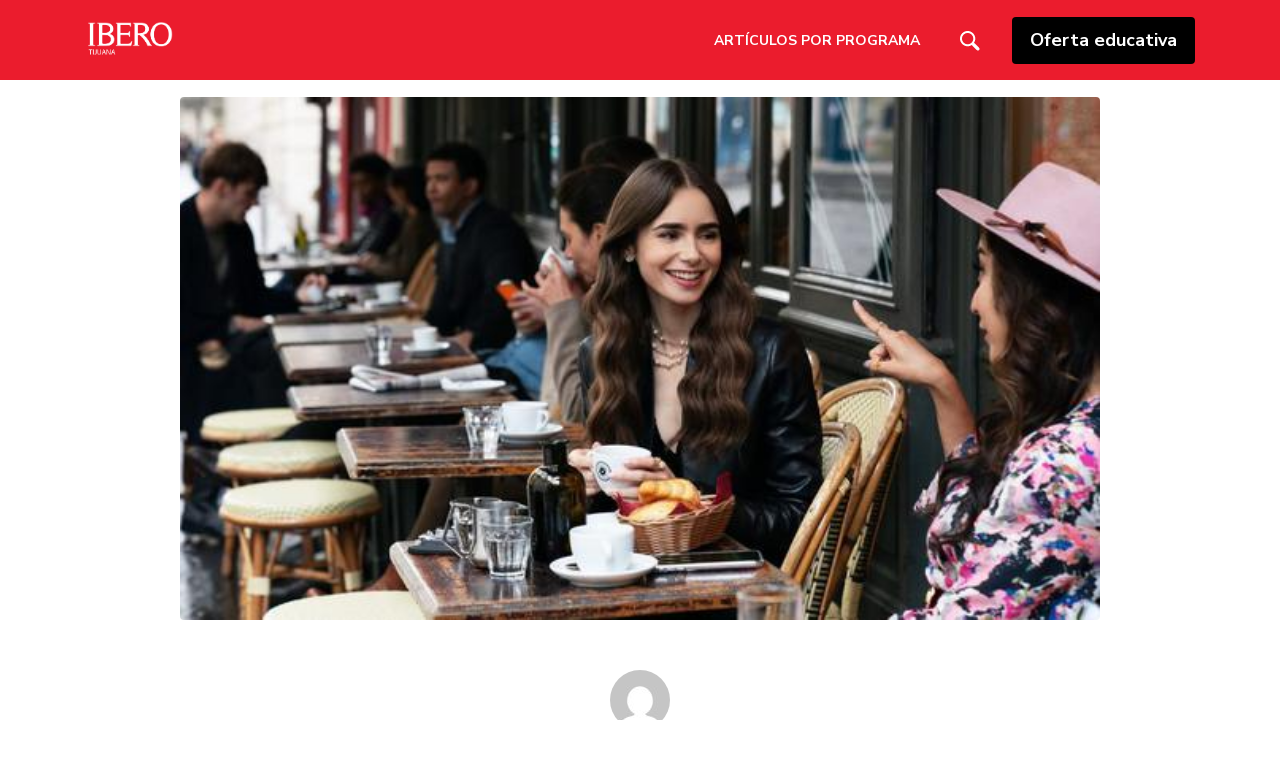

--- FILE ---
content_type: text/html; charset=UTF-8
request_url: https://blogposgrados.tijuana.ibero.mx/cuando-una-serie-da-lecciones-involuntarias-de-gestion-internacional/
body_size: 96325
content:
<!DOCTYPE html>
<html dir="ltr" lang="es" prefix="og: https://ogp.me/ns#">
<head>
    <meta charset="UTF-8">
    <meta name="viewport" content="width=device-width, initial-scale=1, shrink-to-fit=no">
    <meta name="mobile-web-app-capable" content="yes">
    <meta name="apple-mobile-web-app-capable" content="yes">
    <meta name="apple-mobile-web-app-title" content="Blog &#8211; IBERO Tijuana Posgrados - Descubre contenidos interesantes sobre desarrollo profesional, educación y más temas que la Universidad Iberoamericana Tijuana tiene para ti.">
    <link rel="profile" href="http://gmpg.org/xfn/11">
    <title>Cuando una serie da lecciones (involuntarias) de gestión internacional - Blog - IBERO Tijuana Posgrados</title>

		<!-- All in One SEO 4.6.4 - aioseo.com -->
		<meta name="description" content="No podemos negar el impacto que tienen los productos audiovisuales que consumimos en nuestra manera de ver el mundo, especialmente ahora que las casas productoras y las diferentes plataformas de streaming buscan crear contenidos con los que más personas se identifiquen, o bien, con quienes quisieran identificarse. Tal es el caso de la serie de" />
		<meta name="robots" content="max-image-preview:large" />
		<link rel="canonical" href="https://blogposgrados.tijuana.ibero.mx/cuando-una-serie-da-lecciones-involuntarias-de-gestion-internacional/" />
		<meta name="generator" content="All in One SEO (AIOSEO) 4.6.4" />
		<meta property="og:locale" content="es_MX" />
		<meta property="og:site_name" content="Blog - IBERO Tijuana Posgrados - Descubre contenidos interesantes sobre desarrollo profesional, educación y más temas que la Universidad Iberoamericana Tijuana tiene para ti." />
		<meta property="og:type" content="article" />
		<meta property="og:title" content="Cuando una serie da lecciones (involuntarias) de gestión internacional - Blog - IBERO Tijuana Posgrados" />
		<meta property="og:description" content="No podemos negar el impacto que tienen los productos audiovisuales que consumimos en nuestra manera de ver el mundo, especialmente ahora que las casas productoras y las diferentes plataformas de streaming buscan crear contenidos con los que más personas se identifiquen, o bien, con quienes quisieran identificarse. Tal es el caso de la serie de" />
		<meta property="og:url" content="https://blogposgrados.tijuana.ibero.mx/cuando-una-serie-da-lecciones-involuntarias-de-gestion-internacional/" />
		<meta property="og:image" content="https://blogposgrados.tijuana.ibero.mx/wp-content/uploads/2021/09/IBEROOTJlogo-3.png" />
		<meta property="og:image:secure_url" content="https://blogposgrados.tijuana.ibero.mx/wp-content/uploads/2021/09/IBEROOTJlogo-3.png" />
		<meta property="og:image:width" content="953" />
		<meta property="og:image:height" content="453" />
		<meta property="article:published_time" content="2021-10-27T18:42:48+00:00" />
		<meta property="article:modified_time" content="2021-10-27T18:43:25+00:00" />
		<meta name="twitter:card" content="summary_large_image" />
		<meta name="twitter:title" content="Cuando una serie da lecciones (involuntarias) de gestión internacional - Blog - IBERO Tijuana Posgrados" />
		<meta name="twitter:description" content="No podemos negar el impacto que tienen los productos audiovisuales que consumimos en nuestra manera de ver el mundo, especialmente ahora que las casas productoras y las diferentes plataformas de streaming buscan crear contenidos con los que más personas se identifiquen, o bien, con quienes quisieran identificarse. Tal es el caso de la serie de" />
		<meta name="twitter:image" content="https://blogposgrados.tijuana.ibero.mx/wp-content/uploads/2021/09/IBEROOTJlogo-3.png" />
		<script type="application/ld+json" class="aioseo-schema">
			{"@context":"https:\/\/schema.org","@graph":[{"@type":"BlogPosting","@id":"https:\/\/blogposgrados.tijuana.ibero.mx\/cuando-una-serie-da-lecciones-involuntarias-de-gestion-internacional\/#blogposting","name":"Cuando una serie da lecciones (involuntarias) de gesti\u00f3n internacional - Blog - IBERO Tijuana Posgrados","headline":"Cuando una serie da lecciones (involuntarias) de gesti\u00f3n internacional","author":{"@id":"https:\/\/blogposgrados.tijuana.ibero.mx\/author\/luisramosvillegas\/#author"},"publisher":{"@id":"https:\/\/blogposgrados.tijuana.ibero.mx\/#organization"},"image":{"@type":"ImageObject","url":"https:\/\/blogposgrados.tijuana.ibero.mx\/wp-content\/uploads\/2021\/10\/PCYC7HZOJRCFNOYSMMEOMCNLDU.jpeg","width":580,"height":330},"datePublished":"2021-10-27T18:42:48+00:00","dateModified":"2021-10-27T18:43:25+00:00","inLanguage":"es-MX","mainEntityOfPage":{"@id":"https:\/\/blogposgrados.tijuana.ibero.mx\/cuando-una-serie-da-lecciones-involuntarias-de-gestion-internacional\/#webpage"},"isPartOf":{"@id":"https:\/\/blogposgrados.tijuana.ibero.mx\/cuando-una-serie-da-lecciones-involuntarias-de-gestion-internacional\/#webpage"},"articleSection":"Gesti\u00f3n Ejecutiva Internacional, Maestr\u00edas"},{"@type":"BreadcrumbList","@id":"https:\/\/blogposgrados.tijuana.ibero.mx\/cuando-una-serie-da-lecciones-involuntarias-de-gestion-internacional\/#breadcrumblist","itemListElement":[{"@type":"ListItem","@id":"https:\/\/blogposgrados.tijuana.ibero.mx\/#listItem","position":1,"name":"Inicio","item":"https:\/\/blogposgrados.tijuana.ibero.mx\/","nextItem":"https:\/\/blogposgrados.tijuana.ibero.mx\/cuando-una-serie-da-lecciones-involuntarias-de-gestion-internacional\/#listItem"},{"@type":"ListItem","@id":"https:\/\/blogposgrados.tijuana.ibero.mx\/cuando-una-serie-da-lecciones-involuntarias-de-gestion-internacional\/#listItem","position":2,"name":"Cuando una serie da lecciones (involuntarias) de gesti\u00f3n internacional","previousItem":"https:\/\/blogposgrados.tijuana.ibero.mx\/#listItem"}]},{"@type":"Organization","@id":"https:\/\/blogposgrados.tijuana.ibero.mx\/#organization","name":"Blog - IBERO Tijuana Posgrados","description":"Descubre contenidos interesantes sobre desarrollo profesional, educaci\u00f3n y m\u00e1s temas que la Universidad Iberoamericana Tijuana tiene para ti.","url":"https:\/\/blogposgrados.tijuana.ibero.mx\/","logo":{"@type":"ImageObject","url":"https:\/\/blogposgrados.tijuana.ibero.mx\/wp-content\/uploads\/2021\/09\/IBEROOTJlogo-3.png","@id":"https:\/\/blogposgrados.tijuana.ibero.mx\/cuando-una-serie-da-lecciones-involuntarias-de-gestion-internacional\/#organizationLogo","width":953,"height":453},"image":{"@id":"https:\/\/blogposgrados.tijuana.ibero.mx\/cuando-una-serie-da-lecciones-involuntarias-de-gestion-internacional\/#organizationLogo"}},{"@type":"Person","@id":"https:\/\/blogposgrados.tijuana.ibero.mx\/author\/luisramosvillegas\/#author","url":"https:\/\/blogposgrados.tijuana.ibero.mx\/author\/luisramosvillegas\/","name":"Luis Ramos Villegas","image":{"@type":"ImageObject","@id":"https:\/\/blogposgrados.tijuana.ibero.mx\/cuando-una-serie-da-lecciones-involuntarias-de-gestion-internacional\/#authorImage","url":"https:\/\/secure.gravatar.com\/avatar\/9fffc8ff7439c2883af13246236c0406?s=96&d=mm&r=g","width":96,"height":96,"caption":"Luis Ramos Villegas"}},{"@type":"WebPage","@id":"https:\/\/blogposgrados.tijuana.ibero.mx\/cuando-una-serie-da-lecciones-involuntarias-de-gestion-internacional\/#webpage","url":"https:\/\/blogposgrados.tijuana.ibero.mx\/cuando-una-serie-da-lecciones-involuntarias-de-gestion-internacional\/","name":"Cuando una serie da lecciones (involuntarias) de gesti\u00f3n internacional - Blog - IBERO Tijuana Posgrados","description":"No podemos negar el impacto que tienen los productos audiovisuales que consumimos en nuestra manera de ver el mundo, especialmente ahora que las casas productoras y las diferentes plataformas de streaming buscan crear contenidos con los que m\u00e1s personas se identifiquen, o bien, con quienes quisieran identificarse. Tal es el caso de la serie de","inLanguage":"es-MX","isPartOf":{"@id":"https:\/\/blogposgrados.tijuana.ibero.mx\/#website"},"breadcrumb":{"@id":"https:\/\/blogposgrados.tijuana.ibero.mx\/cuando-una-serie-da-lecciones-involuntarias-de-gestion-internacional\/#breadcrumblist"},"author":{"@id":"https:\/\/blogposgrados.tijuana.ibero.mx\/author\/luisramosvillegas\/#author"},"creator":{"@id":"https:\/\/blogposgrados.tijuana.ibero.mx\/author\/luisramosvillegas\/#author"},"image":{"@type":"ImageObject","url":"https:\/\/blogposgrados.tijuana.ibero.mx\/wp-content\/uploads\/2021\/10\/PCYC7HZOJRCFNOYSMMEOMCNLDU.jpeg","@id":"https:\/\/blogposgrados.tijuana.ibero.mx\/cuando-una-serie-da-lecciones-involuntarias-de-gestion-internacional\/#mainImage","width":580,"height":330},"primaryImageOfPage":{"@id":"https:\/\/blogposgrados.tijuana.ibero.mx\/cuando-una-serie-da-lecciones-involuntarias-de-gestion-internacional\/#mainImage"},"datePublished":"2021-10-27T18:42:48+00:00","dateModified":"2021-10-27T18:43:25+00:00"},{"@type":"WebSite","@id":"https:\/\/blogposgrados.tijuana.ibero.mx\/#website","url":"https:\/\/blogposgrados.tijuana.ibero.mx\/","name":"Blog - IBERO Tijuana Posgrados","description":"Descubre contenidos interesantes sobre desarrollo profesional, educaci\u00f3n y m\u00e1s temas que la Universidad Iberoamericana Tijuana tiene para ti.","inLanguage":"es-MX","publisher":{"@id":"https:\/\/blogposgrados.tijuana.ibero.mx\/#organization"}}]}
		</script>
		<!-- All in One SEO -->


<!-- Google Tag Manager for WordPress by gtm4wp.com -->
<script data-cfasync="false" data-pagespeed-no-defer>
	var gtm4wp_datalayer_name = "dataLayer";
	var dataLayer = dataLayer || [];
</script>
<!-- End Google Tag Manager for WordPress by gtm4wp.com -->
<!-- This site is optimized with the Yoast SEO plugin v12.9.1 - https://yoast.com/wordpress/plugins/seo/ -->
<meta name="description" content="Hacer colaboraciones a nivel global requiere no sólo de talento y trabajo arduo, sino también de mucha empatía y un interés real por conocer a nuestros colaboradores..."/>
<meta name="robots" content="max-snippet:-1, max-image-preview:large, max-video-preview:-1"/>
<link rel="canonical" href="https://blogposgrados.tijuana.ibero.mx/cuando-una-serie-da-lecciones-involuntarias-de-gestion-internacional/" />
<meta property="og:locale" content="es_MX" />
<meta property="og:type" content="article" />
<meta property="og:title" content="Cuando una serie da lecciones (involuntarias) de gestión internacional - Blog - IBERO Tijuana Posgrados" />
<meta property="og:description" content="Hacer colaboraciones a nivel global requiere no sólo de talento y trabajo arduo, sino también de mucha empatía y un interés real por conocer a nuestros colaboradores..." />
<meta property="og:url" content="https://blogposgrados.tijuana.ibero.mx/cuando-una-serie-da-lecciones-involuntarias-de-gestion-internacional/" />
<meta property="og:site_name" content="Blog - IBERO Tijuana Posgrados" />
<meta property="article:section" content="Gestión Ejecutiva Internacional" />
<meta property="article:published_time" content="2021-10-27T18:42:48+00:00" />
<meta property="article:modified_time" content="2021-10-27T18:43:25+00:00" />
<meta property="og:updated_time" content="2021-10-27T18:43:25+00:00" />
<meta property="og:image" content="https://blogposgrados.tijuana.ibero.mx/wp-content/uploads/2021/10/PCYC7HZOJRCFNOYSMMEOMCNLDU.jpeg" />
<meta property="og:image:secure_url" content="https://blogposgrados.tijuana.ibero.mx/wp-content/uploads/2021/10/PCYC7HZOJRCFNOYSMMEOMCNLDU.jpeg" />
<meta property="og:image:width" content="580" />
<meta property="og:image:height" content="330" />
<meta name="twitter:card" content="summary_large_image" />
<meta name="twitter:description" content="Hacer colaboraciones a nivel global requiere no sólo de talento y trabajo arduo, sino también de mucha empatía y un interés real por conocer a nuestros colaboradores..." />
<meta name="twitter:title" content="Cuando una serie da lecciones (involuntarias) de gestión internacional - Blog - IBERO Tijuana Posgrados" />
<meta name="twitter:image" content="https://blogposgrados.tijuana.ibero.mx/wp-content/uploads/2021/10/PCYC7HZOJRCFNOYSMMEOMCNLDU.jpeg" />
<script type='application/ld+json' class='yoast-schema-graph yoast-schema-graph--main'>{"@context":"https://schema.org","@graph":[{"@type":"Organization","@id":"https://blogposgrados.tijuana.ibero.mx/#organization","name":"Universidad Iberoamericana Tijuana","url":"https://blogposgrados.tijuana.ibero.mx/","sameAs":[],"logo":{"@type":"ImageObject","@id":"https://blogposgrados.tijuana.ibero.mx/#logo","url":"https://blogposgrados.tijuana.ibero.mx/wp-content/uploads/2020/09/Ibero-Tijuana-Logo.png","width":1361,"height":501,"caption":"Universidad Iberoamericana Tijuana"},"image":{"@id":"https://blogposgrados.tijuana.ibero.mx/#logo"}},{"@type":"WebSite","@id":"https://blogposgrados.tijuana.ibero.mx/#website","url":"https://blogposgrados.tijuana.ibero.mx/","name":"Blog - IBERO Tijuana Posgrados","description":"Descubre contenidos interesantes sobre desarrollo profesional, educaci\u00f3n y m\u00e1s temas que la Universidad Iberoamericana Tijuana tiene para ti.","publisher":{"@id":"https://blogposgrados.tijuana.ibero.mx/#organization"},"potentialAction":{"@type":"SearchAction","target":"https://blogposgrados.tijuana.ibero.mx/?s={search_term_string}","query-input":"required name=search_term_string"}},{"@type":"ImageObject","@id":"https://blogposgrados.tijuana.ibero.mx/cuando-una-serie-da-lecciones-involuntarias-de-gestion-internacional/#primaryimage","url":"https://blogposgrados.tijuana.ibero.mx/wp-content/uploads/2021/10/PCYC7HZOJRCFNOYSMMEOMCNLDU.jpeg","width":580,"height":330},{"@type":"WebPage","@id":"https://blogposgrados.tijuana.ibero.mx/cuando-una-serie-da-lecciones-involuntarias-de-gestion-internacional/#webpage","url":"https://blogposgrados.tijuana.ibero.mx/cuando-una-serie-da-lecciones-involuntarias-de-gestion-internacional/","inLanguage":"es","name":"Cuando una serie da lecciones (involuntarias) de gesti\u00f3n internacional - Blog - IBERO Tijuana Posgrados","isPartOf":{"@id":"https://blogposgrados.tijuana.ibero.mx/#website"},"primaryImageOfPage":{"@id":"https://blogposgrados.tijuana.ibero.mx/cuando-una-serie-da-lecciones-involuntarias-de-gestion-internacional/#primaryimage"},"datePublished":"2021-10-27T18:42:48+00:00","dateModified":"2021-10-27T18:43:25+00:00","description":"Hacer colaboraciones a nivel global requiere no s\u00f3lo de talento y trabajo arduo, sino tambi\u00e9n de mucha empat\u00eda y un inter\u00e9s real por conocer a nuestros colaboradores..."},{"@type":"Article","@id":"https://blogposgrados.tijuana.ibero.mx/cuando-una-serie-da-lecciones-involuntarias-de-gestion-internacional/#article","isPartOf":{"@id":"https://blogposgrados.tijuana.ibero.mx/cuando-una-serie-da-lecciones-involuntarias-de-gestion-internacional/#webpage"},"author":{"@id":"https://blogposgrados.tijuana.ibero.mx/#/schema/person/6a34372df623b54baacffe5ccf4b4cc7"},"headline":"Cuando una serie da lecciones (involuntarias) de gesti\u00f3n internacional","datePublished":"2021-10-27T18:42:48+00:00","dateModified":"2021-10-27T18:43:25+00:00","commentCount":0,"mainEntityOfPage":{"@id":"https://blogposgrados.tijuana.ibero.mx/cuando-una-serie-da-lecciones-involuntarias-de-gestion-internacional/#webpage"},"publisher":{"@id":"https://blogposgrados.tijuana.ibero.mx/#organization"},"image":{"@id":"https://blogposgrados.tijuana.ibero.mx/cuando-una-serie-da-lecciones-involuntarias-de-gestion-internacional/#primaryimage"},"articleSection":"Gesti\u00f3n Ejecutiva Internacional,Maestr\u00edas"},{"@type":["Person"],"@id":"https://blogposgrados.tijuana.ibero.mx/#/schema/person/6a34372df623b54baacffe5ccf4b4cc7","name":"Luis Ramos Villegas","image":{"@type":"ImageObject","@id":"https://blogposgrados.tijuana.ibero.mx/#authorlogo","url":"https://secure.gravatar.com/avatar/9fffc8ff7439c2883af13246236c0406?s=96&d=mm&r=g","caption":"Luis Ramos Villegas"},"sameAs":[]}]}</script>
<!-- / Yoast SEO plugin. -->

<link rel='dns-prefetch' href='//fonts.googleapis.com' />
<link rel="alternate" type="application/rss+xml" title="Blog - IBERO Tijuana Posgrados &raquo; Feed" href="https://blogposgrados.tijuana.ibero.mx/feed/" />
<link rel="alternate" type="application/rss+xml" title="Blog - IBERO Tijuana Posgrados &raquo; RSS de los comentarios" href="https://blogposgrados.tijuana.ibero.mx/comments/feed/" />
<link rel="alternate" type="application/rss+xml" title="Blog - IBERO Tijuana Posgrados &raquo; Cuando una serie da lecciones (involuntarias) de gestión internacional RSS de los comentarios" href="https://blogposgrados.tijuana.ibero.mx/cuando-una-serie-da-lecciones-involuntarias-de-gestion-internacional/feed/" />
		<!-- This site uses the Google Analytics by MonsterInsights plugin v9.10.0 - Using Analytics tracking - https://www.monsterinsights.com/ -->
							<script src="//www.googletagmanager.com/gtag/js?id=G-1PZQJMM2BQ"  data-cfasync="false" data-wpfc-render="false" type="text/javascript" async></script>
			<script data-cfasync="false" data-wpfc-render="false" type="text/javascript">
				var mi_version = '9.10.0';
				var mi_track_user = true;
				var mi_no_track_reason = '';
								var MonsterInsightsDefaultLocations = {"page_location":"https:\/\/blogposgrados.tijuana.ibero.mx\/cuando-una-serie-da-lecciones-involuntarias-de-gestion-internacional\/"};
								if ( typeof MonsterInsightsPrivacyGuardFilter === 'function' ) {
					var MonsterInsightsLocations = (typeof MonsterInsightsExcludeQuery === 'object') ? MonsterInsightsPrivacyGuardFilter( MonsterInsightsExcludeQuery ) : MonsterInsightsPrivacyGuardFilter( MonsterInsightsDefaultLocations );
				} else {
					var MonsterInsightsLocations = (typeof MonsterInsightsExcludeQuery === 'object') ? MonsterInsightsExcludeQuery : MonsterInsightsDefaultLocations;
				}

								var disableStrs = [
										'ga-disable-G-1PZQJMM2BQ',
									];

				/* Function to detect opted out users */
				function __gtagTrackerIsOptedOut() {
					for (var index = 0; index < disableStrs.length; index++) {
						if (document.cookie.indexOf(disableStrs[index] + '=true') > -1) {
							return true;
						}
					}

					return false;
				}

				/* Disable tracking if the opt-out cookie exists. */
				if (__gtagTrackerIsOptedOut()) {
					for (var index = 0; index < disableStrs.length; index++) {
						window[disableStrs[index]] = true;
					}
				}

				/* Opt-out function */
				function __gtagTrackerOptout() {
					for (var index = 0; index < disableStrs.length; index++) {
						document.cookie = disableStrs[index] + '=true; expires=Thu, 31 Dec 2099 23:59:59 UTC; path=/';
						window[disableStrs[index]] = true;
					}
				}

				if ('undefined' === typeof gaOptout) {
					function gaOptout() {
						__gtagTrackerOptout();
					}
				}
								window.dataLayer = window.dataLayer || [];

				window.MonsterInsightsDualTracker = {
					helpers: {},
					trackers: {},
				};
				if (mi_track_user) {
					function __gtagDataLayer() {
						dataLayer.push(arguments);
					}

					function __gtagTracker(type, name, parameters) {
						if (!parameters) {
							parameters = {};
						}

						if (parameters.send_to) {
							__gtagDataLayer.apply(null, arguments);
							return;
						}

						if (type === 'event') {
														parameters.send_to = monsterinsights_frontend.v4_id;
							var hookName = name;
							if (typeof parameters['event_category'] !== 'undefined') {
								hookName = parameters['event_category'] + ':' + name;
							}

							if (typeof MonsterInsightsDualTracker.trackers[hookName] !== 'undefined') {
								MonsterInsightsDualTracker.trackers[hookName](parameters);
							} else {
								__gtagDataLayer('event', name, parameters);
							}
							
						} else {
							__gtagDataLayer.apply(null, arguments);
						}
					}

					__gtagTracker('js', new Date());
					__gtagTracker('set', {
						'developer_id.dZGIzZG': true,
											});
					if ( MonsterInsightsLocations.page_location ) {
						__gtagTracker('set', MonsterInsightsLocations);
					}
										__gtagTracker('config', 'G-1PZQJMM2BQ', {"forceSSL":"true","link_attribution":"true"} );
										window.gtag = __gtagTracker;										(function () {
						/* https://developers.google.com/analytics/devguides/collection/analyticsjs/ */
						/* ga and __gaTracker compatibility shim. */
						var noopfn = function () {
							return null;
						};
						var newtracker = function () {
							return new Tracker();
						};
						var Tracker = function () {
							return null;
						};
						var p = Tracker.prototype;
						p.get = noopfn;
						p.set = noopfn;
						p.send = function () {
							var args = Array.prototype.slice.call(arguments);
							args.unshift('send');
							__gaTracker.apply(null, args);
						};
						var __gaTracker = function () {
							var len = arguments.length;
							if (len === 0) {
								return;
							}
							var f = arguments[len - 1];
							if (typeof f !== 'object' || f === null || typeof f.hitCallback !== 'function') {
								if ('send' === arguments[0]) {
									var hitConverted, hitObject = false, action;
									if ('event' === arguments[1]) {
										if ('undefined' !== typeof arguments[3]) {
											hitObject = {
												'eventAction': arguments[3],
												'eventCategory': arguments[2],
												'eventLabel': arguments[4],
												'value': arguments[5] ? arguments[5] : 1,
											}
										}
									}
									if ('pageview' === arguments[1]) {
										if ('undefined' !== typeof arguments[2]) {
											hitObject = {
												'eventAction': 'page_view',
												'page_path': arguments[2],
											}
										}
									}
									if (typeof arguments[2] === 'object') {
										hitObject = arguments[2];
									}
									if (typeof arguments[5] === 'object') {
										Object.assign(hitObject, arguments[5]);
									}
									if ('undefined' !== typeof arguments[1].hitType) {
										hitObject = arguments[1];
										if ('pageview' === hitObject.hitType) {
											hitObject.eventAction = 'page_view';
										}
									}
									if (hitObject) {
										action = 'timing' === arguments[1].hitType ? 'timing_complete' : hitObject.eventAction;
										hitConverted = mapArgs(hitObject);
										__gtagTracker('event', action, hitConverted);
									}
								}
								return;
							}

							function mapArgs(args) {
								var arg, hit = {};
								var gaMap = {
									'eventCategory': 'event_category',
									'eventAction': 'event_action',
									'eventLabel': 'event_label',
									'eventValue': 'event_value',
									'nonInteraction': 'non_interaction',
									'timingCategory': 'event_category',
									'timingVar': 'name',
									'timingValue': 'value',
									'timingLabel': 'event_label',
									'page': 'page_path',
									'location': 'page_location',
									'title': 'page_title',
									'referrer' : 'page_referrer',
								};
								for (arg in args) {
																		if (!(!args.hasOwnProperty(arg) || !gaMap.hasOwnProperty(arg))) {
										hit[gaMap[arg]] = args[arg];
									} else {
										hit[arg] = args[arg];
									}
								}
								return hit;
							}

							try {
								f.hitCallback();
							} catch (ex) {
							}
						};
						__gaTracker.create = newtracker;
						__gaTracker.getByName = newtracker;
						__gaTracker.getAll = function () {
							return [];
						};
						__gaTracker.remove = noopfn;
						__gaTracker.loaded = true;
						window['__gaTracker'] = __gaTracker;
					})();
									} else {
										console.log("");
					(function () {
						function __gtagTracker() {
							return null;
						}

						window['__gtagTracker'] = __gtagTracker;
						window['gtag'] = __gtagTracker;
					})();
									}
			</script>
							<!-- / Google Analytics by MonsterInsights -->
		<link rel='stylesheet' id='wp-block-library-css' href='https://blogposgrados.tijuana.ibero.mx/wp-includes/css/dist/block-library/style.min.css?ver=6.5.4' type='text/css' media='all' />
<style id='classic-theme-styles-inline-css' type='text/css'>
/*! This file is auto-generated */
.wp-block-button__link{color:#fff;background-color:#32373c;border-radius:9999px;box-shadow:none;text-decoration:none;padding:calc(.667em + 2px) calc(1.333em + 2px);font-size:1.125em}.wp-block-file__button{background:#32373c;color:#fff;text-decoration:none}
</style>
<style id='global-styles-inline-css' type='text/css'>
body{--wp--preset--color--black: #000000;--wp--preset--color--cyan-bluish-gray: #abb8c3;--wp--preset--color--white: #ffffff;--wp--preset--color--pale-pink: #f78da7;--wp--preset--color--vivid-red: #cf2e2e;--wp--preset--color--luminous-vivid-orange: #ff6900;--wp--preset--color--luminous-vivid-amber: #fcb900;--wp--preset--color--light-green-cyan: #7bdcb5;--wp--preset--color--vivid-green-cyan: #00d084;--wp--preset--color--pale-cyan-blue: #8ed1fc;--wp--preset--color--vivid-cyan-blue: #0693e3;--wp--preset--color--vivid-purple: #9b51e0;--wp--preset--gradient--vivid-cyan-blue-to-vivid-purple: linear-gradient(135deg,rgba(6,147,227,1) 0%,rgb(155,81,224) 100%);--wp--preset--gradient--light-green-cyan-to-vivid-green-cyan: linear-gradient(135deg,rgb(122,220,180) 0%,rgb(0,208,130) 100%);--wp--preset--gradient--luminous-vivid-amber-to-luminous-vivid-orange: linear-gradient(135deg,rgba(252,185,0,1) 0%,rgba(255,105,0,1) 100%);--wp--preset--gradient--luminous-vivid-orange-to-vivid-red: linear-gradient(135deg,rgba(255,105,0,1) 0%,rgb(207,46,46) 100%);--wp--preset--gradient--very-light-gray-to-cyan-bluish-gray: linear-gradient(135deg,rgb(238,238,238) 0%,rgb(169,184,195) 100%);--wp--preset--gradient--cool-to-warm-spectrum: linear-gradient(135deg,rgb(74,234,220) 0%,rgb(151,120,209) 20%,rgb(207,42,186) 40%,rgb(238,44,130) 60%,rgb(251,105,98) 80%,rgb(254,248,76) 100%);--wp--preset--gradient--blush-light-purple: linear-gradient(135deg,rgb(255,206,236) 0%,rgb(152,150,240) 100%);--wp--preset--gradient--blush-bordeaux: linear-gradient(135deg,rgb(254,205,165) 0%,rgb(254,45,45) 50%,rgb(107,0,62) 100%);--wp--preset--gradient--luminous-dusk: linear-gradient(135deg,rgb(255,203,112) 0%,rgb(199,81,192) 50%,rgb(65,88,208) 100%);--wp--preset--gradient--pale-ocean: linear-gradient(135deg,rgb(255,245,203) 0%,rgb(182,227,212) 50%,rgb(51,167,181) 100%);--wp--preset--gradient--electric-grass: linear-gradient(135deg,rgb(202,248,128) 0%,rgb(113,206,126) 100%);--wp--preset--gradient--midnight: linear-gradient(135deg,rgb(2,3,129) 0%,rgb(40,116,252) 100%);--wp--preset--font-size--small: 13px;--wp--preset--font-size--medium: 20px;--wp--preset--font-size--large: 36px;--wp--preset--font-size--x-large: 42px;--wp--preset--spacing--20: 0.44rem;--wp--preset--spacing--30: 0.67rem;--wp--preset--spacing--40: 1rem;--wp--preset--spacing--50: 1.5rem;--wp--preset--spacing--60: 2.25rem;--wp--preset--spacing--70: 3.38rem;--wp--preset--spacing--80: 5.06rem;--wp--preset--shadow--natural: 6px 6px 9px rgba(0, 0, 0, 0.2);--wp--preset--shadow--deep: 12px 12px 50px rgba(0, 0, 0, 0.4);--wp--preset--shadow--sharp: 6px 6px 0px rgba(0, 0, 0, 0.2);--wp--preset--shadow--outlined: 6px 6px 0px -3px rgba(255, 255, 255, 1), 6px 6px rgba(0, 0, 0, 1);--wp--preset--shadow--crisp: 6px 6px 0px rgba(0, 0, 0, 1);}:where(.is-layout-flex){gap: 0.5em;}:where(.is-layout-grid){gap: 0.5em;}body .is-layout-flex{display: flex;}body .is-layout-flex{flex-wrap: wrap;align-items: center;}body .is-layout-flex > *{margin: 0;}body .is-layout-grid{display: grid;}body .is-layout-grid > *{margin: 0;}:where(.wp-block-columns.is-layout-flex){gap: 2em;}:where(.wp-block-columns.is-layout-grid){gap: 2em;}:where(.wp-block-post-template.is-layout-flex){gap: 1.25em;}:where(.wp-block-post-template.is-layout-grid){gap: 1.25em;}.has-black-color{color: var(--wp--preset--color--black) !important;}.has-cyan-bluish-gray-color{color: var(--wp--preset--color--cyan-bluish-gray) !important;}.has-white-color{color: var(--wp--preset--color--white) !important;}.has-pale-pink-color{color: var(--wp--preset--color--pale-pink) !important;}.has-vivid-red-color{color: var(--wp--preset--color--vivid-red) !important;}.has-luminous-vivid-orange-color{color: var(--wp--preset--color--luminous-vivid-orange) !important;}.has-luminous-vivid-amber-color{color: var(--wp--preset--color--luminous-vivid-amber) !important;}.has-light-green-cyan-color{color: var(--wp--preset--color--light-green-cyan) !important;}.has-vivid-green-cyan-color{color: var(--wp--preset--color--vivid-green-cyan) !important;}.has-pale-cyan-blue-color{color: var(--wp--preset--color--pale-cyan-blue) !important;}.has-vivid-cyan-blue-color{color: var(--wp--preset--color--vivid-cyan-blue) !important;}.has-vivid-purple-color{color: var(--wp--preset--color--vivid-purple) !important;}.has-black-background-color{background-color: var(--wp--preset--color--black) !important;}.has-cyan-bluish-gray-background-color{background-color: var(--wp--preset--color--cyan-bluish-gray) !important;}.has-white-background-color{background-color: var(--wp--preset--color--white) !important;}.has-pale-pink-background-color{background-color: var(--wp--preset--color--pale-pink) !important;}.has-vivid-red-background-color{background-color: var(--wp--preset--color--vivid-red) !important;}.has-luminous-vivid-orange-background-color{background-color: var(--wp--preset--color--luminous-vivid-orange) !important;}.has-luminous-vivid-amber-background-color{background-color: var(--wp--preset--color--luminous-vivid-amber) !important;}.has-light-green-cyan-background-color{background-color: var(--wp--preset--color--light-green-cyan) !important;}.has-vivid-green-cyan-background-color{background-color: var(--wp--preset--color--vivid-green-cyan) !important;}.has-pale-cyan-blue-background-color{background-color: var(--wp--preset--color--pale-cyan-blue) !important;}.has-vivid-cyan-blue-background-color{background-color: var(--wp--preset--color--vivid-cyan-blue) !important;}.has-vivid-purple-background-color{background-color: var(--wp--preset--color--vivid-purple) !important;}.has-black-border-color{border-color: var(--wp--preset--color--black) !important;}.has-cyan-bluish-gray-border-color{border-color: var(--wp--preset--color--cyan-bluish-gray) !important;}.has-white-border-color{border-color: var(--wp--preset--color--white) !important;}.has-pale-pink-border-color{border-color: var(--wp--preset--color--pale-pink) !important;}.has-vivid-red-border-color{border-color: var(--wp--preset--color--vivid-red) !important;}.has-luminous-vivid-orange-border-color{border-color: var(--wp--preset--color--luminous-vivid-orange) !important;}.has-luminous-vivid-amber-border-color{border-color: var(--wp--preset--color--luminous-vivid-amber) !important;}.has-light-green-cyan-border-color{border-color: var(--wp--preset--color--light-green-cyan) !important;}.has-vivid-green-cyan-border-color{border-color: var(--wp--preset--color--vivid-green-cyan) !important;}.has-pale-cyan-blue-border-color{border-color: var(--wp--preset--color--pale-cyan-blue) !important;}.has-vivid-cyan-blue-border-color{border-color: var(--wp--preset--color--vivid-cyan-blue) !important;}.has-vivid-purple-border-color{border-color: var(--wp--preset--color--vivid-purple) !important;}.has-vivid-cyan-blue-to-vivid-purple-gradient-background{background: var(--wp--preset--gradient--vivid-cyan-blue-to-vivid-purple) !important;}.has-light-green-cyan-to-vivid-green-cyan-gradient-background{background: var(--wp--preset--gradient--light-green-cyan-to-vivid-green-cyan) !important;}.has-luminous-vivid-amber-to-luminous-vivid-orange-gradient-background{background: var(--wp--preset--gradient--luminous-vivid-amber-to-luminous-vivid-orange) !important;}.has-luminous-vivid-orange-to-vivid-red-gradient-background{background: var(--wp--preset--gradient--luminous-vivid-orange-to-vivid-red) !important;}.has-very-light-gray-to-cyan-bluish-gray-gradient-background{background: var(--wp--preset--gradient--very-light-gray-to-cyan-bluish-gray) !important;}.has-cool-to-warm-spectrum-gradient-background{background: var(--wp--preset--gradient--cool-to-warm-spectrum) !important;}.has-blush-light-purple-gradient-background{background: var(--wp--preset--gradient--blush-light-purple) !important;}.has-blush-bordeaux-gradient-background{background: var(--wp--preset--gradient--blush-bordeaux) !important;}.has-luminous-dusk-gradient-background{background: var(--wp--preset--gradient--luminous-dusk) !important;}.has-pale-ocean-gradient-background{background: var(--wp--preset--gradient--pale-ocean) !important;}.has-electric-grass-gradient-background{background: var(--wp--preset--gradient--electric-grass) !important;}.has-midnight-gradient-background{background: var(--wp--preset--gradient--midnight) !important;}.has-small-font-size{font-size: var(--wp--preset--font-size--small) !important;}.has-medium-font-size{font-size: var(--wp--preset--font-size--medium) !important;}.has-large-font-size{font-size: var(--wp--preset--font-size--large) !important;}.has-x-large-font-size{font-size: var(--wp--preset--font-size--x-large) !important;}
.wp-block-navigation a:where(:not(.wp-element-button)){color: inherit;}
:where(.wp-block-post-template.is-layout-flex){gap: 1.25em;}:where(.wp-block-post-template.is-layout-grid){gap: 1.25em;}
:where(.wp-block-columns.is-layout-flex){gap: 2em;}:where(.wp-block-columns.is-layout-grid){gap: 2em;}
.wp-block-pullquote{font-size: 1.5em;line-height: 1.6;}
</style>
<link rel='stylesheet' id='rock-convert-frontend-css' href='https://blogposgrados.tijuana.ibero.mx/wp-content/plugins/rock-convert/dist/frontend.css?ver=3.0.1' type='text/css' media='all' />
<link rel='stylesheet' id='google-fonts-css' href='https://fonts.googleapis.com/css?family=Nunito+Sans:400,400i,700,700i&#038;display=swap' type='text/css' media='all' />
<link rel='stylesheet' id='child-rockcontent-styles-css' href='https://blogposgrados.tijuana.ibero.mx/wp-content/themes/bennington/css/child-theme.min.css?ver=1.0.0' type='text/css' media='all' />
<style id='child-rockcontent-styles-inline-css' type='text/css'>

        :root {
        --background-color-header: #eb1c2d;
        }
    
        :root {
        --color-text-header: #ffffff;
        }
    
        :root {
        --color-primary-light: #eb1c2d;
        }
    
        :root {
        --color-secondary: #000000;
        }
    
        :root {
        --color-contrast: #000000;
        }
    
        :root {
        --color-contrast-text: #ffffff;
        }
    
        :root {
        --color-link: #eb1c2d        }
    
        :root {
        --background-color-footer: #eb1c2d;
        }
    
        :root {
        --color-text-footer: #ffffff;
        }
    
</style>
<script type="text/javascript" src="https://blogposgrados.tijuana.ibero.mx/wp-content/plugins/google-analytics-for-wordpress/assets/js/frontend-gtag.min.js?ver=9.10.0" id="monsterinsights-frontend-script-js" async="async" data-wp-strategy="async"></script>
<script data-cfasync="false" data-wpfc-render="false" type="text/javascript" id='monsterinsights-frontend-script-js-extra'>/* <![CDATA[ */
var monsterinsights_frontend = {"js_events_tracking":"true","download_extensions":"doc,pdf,ppt,zip,xls,docx,pptx,xlsx","inbound_paths":"[{\"path\":\"\\\/go\\\/\",\"label\":\"affiliate\"},{\"path\":\"\\\/recommend\\\/\",\"label\":\"affiliate\"}]","home_url":"https:\/\/blogposgrados.tijuana.ibero.mx","hash_tracking":"false","v4_id":"G-1PZQJMM2BQ"};/* ]]> */
</script>
<script type="text/javascript" src="https://blogposgrados.tijuana.ibero.mx/wp-content/themes/rc-base/js/jquery-3.4.0.min.js" id="jquery-js"></script>
<script type="text/javascript" src="https://blogposgrados.tijuana.ibero.mx/wp-content/plugins/rock-content/inc/Admin/../../assets/admin/scripts/rockAnalytics.js?ver=3.0.3" id="rcp_rock_analytics_script-js"></script>
<script type="text/javascript" id="rock-convert-frontend-js-extra">
/* <![CDATA[ */
var rconvert_params = {"ajaxurl":"https:\/\/blogposgrados.tijuana.ibero.mx\/wp-admin\/admin-ajax.php","track_cta_click_path":"https:\/\/blogposgrados.tijuana.ibero.mx\/wp-json\/rock-convert\/v2\/analytics\/cta\/click\/","track_cta_view_path":"https:\/\/blogposgrados.tijuana.ibero.mx\/wp-json\/rock-convert\/v2\/analytics\/cta\/view\/","announcements_bar_settings":"{\"isSingle\":true,\"postType\":\"post\"}","analytics_enabled":"1"};
/* ]]> */
</script>
<script type="text/javascript" src="https://blogposgrados.tijuana.ibero.mx/wp-content/plugins/rock-convert/dist/frontend.js?ver=3.0.1" id="rock-convert-frontend-js"></script>
<link rel="https://api.w.org/" href="https://blogposgrados.tijuana.ibero.mx/wp-json/" /><link rel="alternate" type="application/json" href="https://blogposgrados.tijuana.ibero.mx/wp-json/wp/v2/posts/505" /><link rel='shortlink' href='https://blogposgrados.tijuana.ibero.mx/?p=505' />
<link rel="alternate" type="application/json+oembed" href="https://blogposgrados.tijuana.ibero.mx/wp-json/oembed/1.0/embed?url=https%3A%2F%2Fblogposgrados.tijuana.ibero.mx%2Fcuando-una-serie-da-lecciones-involuntarias-de-gestion-internacional%2F" />
<link rel="alternate" type="text/xml+oembed" href="https://blogposgrados.tijuana.ibero.mx/wp-json/oembed/1.0/embed?url=https%3A%2F%2Fblogposgrados.tijuana.ibero.mx%2Fcuando-una-serie-da-lecciones-involuntarias-de-gestion-internacional%2F&#038;format=xml" />
<!-- Global site tag (gtag.js) - Google Analytics -->
<script async src="https://www.googletagmanager.com/gtag/js?id=UA-152962848-1"></script>
<script>
  window.dataLayer = window.dataLayer || [];
  function gtag(){dataLayer.push(arguments);}
  gtag('js', new Date());

  gtag('config', 'UA-152962848-1');
</script>

<meta name="google-site-verification" content="kxx-XFizbh5y6bBduLHCD5AMHXobM844cT3nM4Os0r4" />
<!-- Google Tag Manager for WordPress by gtm4wp.com -->
<!-- GTM Container placement set to off -->
<script data-cfasync="false" data-pagespeed-no-defer type="text/javascript">
	var dataLayer_content = {"pagePostType":"post","pagePostType2":"single-post","pageCategory":["gestion-ejecutiva-internacional","maestrias"],"pagePostAuthor":"Luis Ramos Villegas"};
	dataLayer.push( dataLayer_content );
</script>
<script>
	console.warn && console.warn("[GTM4WP] Google Tag Manager container code placement set to OFF !!!");
	console.warn && console.warn("[GTM4WP] Data layer codes are active but GTM container must be loaded using custom coding !!!");
</script>
<!-- End Google Tag Manager for WordPress by gtm4wp.com -->		<script>
			( function() {
				window.onpageshow = function( event ) {
					// Defined window.wpforms means that a form exists on a page.
					// If so and back/forward button has been clicked,
					// force reload a page to prevent the submit button state stuck.
					if ( typeof window.wpforms !== 'undefined' && event.persisted ) {
						window.location.reload();
					}
				};
			}() );
		</script>
		        <!-- Google Tag Manager -->
        <script>(function (w, d, s, l, i) {
                w[l] = w[l] || [];
                w[l].push({
                    'gtm.start':
                        new Date().getTime(), event: 'gtm.js'
                });
                var f = d.getElementsByTagName(s)[0],
                    j = d.createElement(s), dl = l != 'dataLayer' ? '&l=' + l : '';
                j.async = true;
                j.src =
                    'https://www.googletagmanager.com/gtm.js?id=' + i + dl;
                f.parentNode.insertBefore(j, f);
            })(window, document, 'script', 'dataLayer', 'GTM-P22M5PZ9');</script>
        <!-- End Google Tag Manager -->
        <style type="text/css" id="custom-background-css">
body.custom-background { background-color: #ffffff; }
</style>
	<link rel="icon" href="https://blogposgrados.tijuana.ibero.mx/wp-content/uploads/2019/11/Ibero-Icon.ico" sizes="32x32" />
<link rel="icon" href="https://blogposgrados.tijuana.ibero.mx/wp-content/uploads/2019/11/Ibero-Icon.ico" sizes="192x192" />
<link rel="apple-touch-icon" href="https://blogposgrados.tijuana.ibero.mx/wp-content/uploads/2019/11/Ibero-Icon.ico" />
<meta name="msapplication-TileImage" content="https://blogposgrados.tijuana.ibero.mx/wp-content/uploads/2019/11/Ibero-Icon.ico" />
		<style type="text/css" id="wp-custom-css">
			#subs-form button {
	background-color: #eb1c2d;
}
.subs-form, .subs-form:before, .subs-form:after, .subs-form .col {
	background-color: black
}
.subs-form-info:after{
	border-left-color: black
}
.subs-form-info-title strong{
	color: #eb1c2d;
}

#menu-menu-principal .nav-link:hover, .searchform-tooltip--btn:hover{
	color: black !important;
}

		</style>
		<style id="wpforms-css-vars-root">
				:root {
					--wpforms-field-border-radius: 3px;
--wpforms-field-border-style: solid;
--wpforms-field-border-size: 1px;
--wpforms-field-background-color: #ffffff;
--wpforms-field-border-color: rgba( 0, 0, 0, 0.25 );
--wpforms-field-border-color-spare: rgba( 0, 0, 0, 0.25 );
--wpforms-field-text-color: rgba( 0, 0, 0, 0.7 );
--wpforms-field-menu-color: #ffffff;
--wpforms-label-color: rgba( 0, 0, 0, 0.85 );
--wpforms-label-sublabel-color: rgba( 0, 0, 0, 0.55 );
--wpforms-label-error-color: #d63637;
--wpforms-button-border-radius: 3px;
--wpforms-button-border-style: none;
--wpforms-button-border-size: 1px;
--wpforms-button-background-color: #066aab;
--wpforms-button-border-color: #066aab;
--wpforms-button-text-color: #ffffff;
--wpforms-page-break-color: #066aab;
--wpforms-background-image: none;
--wpforms-background-position: center center;
--wpforms-background-repeat: no-repeat;
--wpforms-background-size: cover;
--wpforms-background-width: 100px;
--wpforms-background-height: 100px;
--wpforms-background-color: rgba( 0, 0, 0, 0 );
--wpforms-background-url: none;
--wpforms-container-padding: 0px;
--wpforms-container-border-style: none;
--wpforms-container-border-width: 1px;
--wpforms-container-border-color: #000000;
--wpforms-container-border-radius: 3px;
--wpforms-field-size-input-height: 43px;
--wpforms-field-size-input-spacing: 15px;
--wpforms-field-size-font-size: 16px;
--wpforms-field-size-line-height: 19px;
--wpforms-field-size-padding-h: 14px;
--wpforms-field-size-checkbox-size: 16px;
--wpforms-field-size-sublabel-spacing: 5px;
--wpforms-field-size-icon-size: 1;
--wpforms-label-size-font-size: 16px;
--wpforms-label-size-line-height: 19px;
--wpforms-label-size-sublabel-font-size: 14px;
--wpforms-label-size-sublabel-line-height: 17px;
--wpforms-button-size-font-size: 17px;
--wpforms-button-size-height: 41px;
--wpforms-button-size-padding-h: 15px;
--wpforms-button-size-margin-top: 10px;
--wpforms-container-shadow-size-box-shadow: none;

				}
			</style></head>

<body class="post-template-default single single-post postid-505 single-format-standard custom-background wp-custom-logo group-blog logo-navbar">
            <!-- Google Tag Manager (noscript) -->
            <noscript>
                <iframe src="https://www.googletagmanager.com/ns.html?id=GTM-P22M5PZ9"
                        height="0" width="0" style="display:none;visibility:hidden"></iframe>
            </noscript>
            <!-- End Google Tag Manager (noscript) -->
            <div class="site" id="page">

    <div id="wrapper-navbar">
    <a class="skip-link sr-only sr-only-focusable" href="#content">
        Ir al contenido    </a>

    <div class="container">
        <nav class="menu-wrapper navbar navbar-expand-lg navbar-light px-0">
            <a href="https://blogposgrados.tijuana.ibero.mx/" class="navbar-brand custom-logo-link " rel="home" itemprop="url"><img width="953" height="453" src="https://blogposgrados.tijuana.ibero.mx/wp-content/uploads/2021/09/IBEROOTJlogo-3.png" class="img-fluid" title="Home" alt="logo" decoding="async" /></a>            <button class="navbar-toggler" type="button" aria-expanded="false" aria-label="Toggle navigation">
                <span class="navbar-toggler-icon"></span>
            </button>
            <div class="menu-main-links"><ul id="menu-categories" class="navbar-nav navbar-header"><li itemscope="itemscope" itemtype="https://www.schema.org/SiteNavigationElement" id="menu-item-30" class="menu-item menu-item-type-taxonomy menu-item-object-category current-post-ancestor current-menu-parent current-post-parent active menu-item-30 nav-item"><a title="Artículos por Programa" href="https://blogposgrados.tijuana.ibero.mx/category/maestrias/" class="nav-link">Artículos por Programa</a></li>
</ul></div>            <ul class="navbar-nav d-none d-lg-flex align-items-center">
                                    <li class="nav-item order-md-2 ">
                        <a href="https://tijuana.ibero.mx/posgrados" target="_blank" class="btn btn-contrast">
                            Oferta educativa                        </a>
                    </li>
                <div class="searchform-tooltip d-none d-lg-block">
    <a href="#" class="searchform-tooltip--btn">
        <svg fill="currentColor" width="20" height="20" viewBox="0 0 20 20" xmlns="http://www.w3.org/2000/svg">
            <path d="M13.028 2.232c-2.976-2.976-7.82-2.976-10.796 0-2.976 2.977-2.976 7.82 0 10.797 2.65 2.65 6.778 2.933 9.752.864.062.297.206.58.436.81l4.334 4.334c.632.63 1.652.63 2.28 0a1.61 1.61 0 0 0 0-2.281l-4.333-4.336a1.613 1.613 0 0 0-.809-.434c2.07-2.975 1.787-7.102-.864-9.754zm-1.369 9.428a5.705 5.705 0 0 1-8.059 0 5.708 5.708 0 0 1 0-8.059 5.707 5.707 0 0 1 8.06 0 5.705 5.705 0 0 1 0 8.06z"></path>
        </svg>
    </a>
    <form class="searchform-tooltip-form" method="get" id="searchform-tt" action="https://blogposgrados.tijuana.ibero.mx/"
          role="search">
        <label class="sr-only d-none" for="s">Buscar</label>
        <input class="field form-control mr-sm-2" id="s" name="s" type="search" value=""
               placeholder="Buscar">
        <button class="d-none" type="submit"></button>
    </form>
</div>

<form method="get" id="searchform" action="https://blogposgrados.tijuana.ibero.mx/" role="search"
      class="search-custom d-lg-none form-inline">
    <label class="sr-only d-none" for="s">Buscar</label>
    <div class="input-group border-0">
        <input class="field form-control" id="s" name="s" type="search" value=""
               placeholder="Buscar">
        <button type="submit" class="bg-transparent border-0 color-text-header">
            <svg fill="currentColor" width="20" height="20" viewBox="0 0 20 20" xmlns="http://www.w3.org/2000/svg">
                <path d="M13.028 2.232c-2.976-2.976-7.82-2.976-10.796 0-2.976 2.977-2.976 7.82 0 10.797 2.65 2.65 6.778 2.933 9.752.864.062.297.206.58.436.81l4.334 4.334c.632.63 1.652.63 2.28 0a1.61 1.61 0 0 0 0-2.281l-4.333-4.336a1.613 1.613 0 0 0-.809-.434c2.07-2.975 1.787-7.102-.864-9.754zm-1.369 9.428a5.705 5.705 0 0 1-8.059 0 5.708 5.708 0 0 1 0-8.059 5.707 5.707 0 0 1 8.06 0 5.705 5.705 0 0 1 0 8.06z"></path>
            </svg>
        </button>
    </div>
</form>
            </ul>
        </nav>
    </div>

    <div class="menu-main-mobile d-lg-none bg-white">
        <a href="#" class="menu-main-mobile-close">
            <svg width="15" height="15" xmlns="http://www.w3.org/2000/svg">
                <path d="M7.5 8.683l-6.076 6.076a.833.833 0 0 1-1.177-.006.833.833 0 0 1-.006-1.177L6.317 7.5.241 1.424A.833.833 0 0 1 .247.247.833.833 0 0 1 1.424.24L7.5 6.317 13.576.241a.833.833 0 0 1 1.177.006c.327.326.33.853.006 1.177L8.683 7.5l6.076 6.076a.833.833 0 0 1-.006 1.177.833.833 0 0 1-1.177.006L7.5 8.683z"/>
            </svg>
        </a>
        <div class="menu-main-mobile-header">
            <a href="https://blogposgrados.tijuana.ibero.mx/" class="navbar-brand custom-logo-link " rel="home" itemprop="url"><img width="953" height="453" src="https://blogposgrados.tijuana.ibero.mx/wp-content/uploads/2021/09/IBEROOTJlogo-3.png" class="img-fluid" title="Home" alt="logo" decoding="async" /></a>        </div>
        <div class="menu-main-mobile-content">
            <div class="menu-main-mobile-nav"><ul id="menu-categories-1" class="p-0"><li class="menu-item menu-item-type-taxonomy menu-item-object-category current-post-ancestor current-menu-parent current-post-parent menu-item-30"><a href="https://blogposgrados.tijuana.ibero.mx/category/maestrias/">Artículos por Programa</a></li>
</ul></div>        </div>
        <div class="menu-main-mobile-footer">
                            <a href="https://tijuana.ibero.mx/posgrados" target="_blank" class="btn mb-3 mb-lg-0 btn-block btn-contrast">
                    Oferta educativa                </a>
            <div class="searchform-tooltip d-none d-lg-block">
    <a href="#" class="searchform-tooltip--btn">
        <svg fill="currentColor" width="20" height="20" viewBox="0 0 20 20" xmlns="http://www.w3.org/2000/svg">
            <path d="M13.028 2.232c-2.976-2.976-7.82-2.976-10.796 0-2.976 2.977-2.976 7.82 0 10.797 2.65 2.65 6.778 2.933 9.752.864.062.297.206.58.436.81l4.334 4.334c.632.63 1.652.63 2.28 0a1.61 1.61 0 0 0 0-2.281l-4.333-4.336a1.613 1.613 0 0 0-.809-.434c2.07-2.975 1.787-7.102-.864-9.754zm-1.369 9.428a5.705 5.705 0 0 1-8.059 0 5.708 5.708 0 0 1 0-8.059 5.707 5.707 0 0 1 8.06 0 5.705 5.705 0 0 1 0 8.06z"></path>
        </svg>
    </a>
    <form class="searchform-tooltip-form" method="get" id="searchform-tt" action="https://blogposgrados.tijuana.ibero.mx/"
          role="search">
        <label class="sr-only d-none" for="s">Buscar</label>
        <input class="field form-control mr-sm-2" id="s" name="s" type="search" value=""
               placeholder="Buscar">
        <button class="d-none" type="submit"></button>
    </form>
</div>

<form method="get" id="searchform" action="https://blogposgrados.tijuana.ibero.mx/" role="search"
      class="search-custom d-lg-none form-inline">
    <label class="sr-only d-none" for="s">Buscar</label>
    <div class="input-group border-0">
        <input class="field form-control" id="s" name="s" type="search" value=""
               placeholder="Buscar">
        <button type="submit" class="bg-transparent border-0 color-text-header">
            <svg fill="currentColor" width="20" height="20" viewBox="0 0 20 20" xmlns="http://www.w3.org/2000/svg">
                <path d="M13.028 2.232c-2.976-2.976-7.82-2.976-10.796 0-2.976 2.977-2.976 7.82 0 10.797 2.65 2.65 6.778 2.933 9.752.864.062.297.206.58.436.81l4.334 4.334c.632.63 1.652.63 2.28 0a1.61 1.61 0 0 0 0-2.281l-4.333-4.336a1.613 1.613 0 0 0-.809-.434c2.07-2.975 1.787-7.102-.864-9.754zm-1.369 9.428a5.705 5.705 0 0 1-8.059 0 5.708 5.708 0 0 1 0-8.059 5.707 5.707 0 0 1 8.06 0 5.705 5.705 0 0 1 0 8.06z"></path>
            </svg>
        </button>
    </div>
</form>
        </div>
    </div>
</div>


<div class="wrapper">
                <div class="container px-xs-0">
                <div class="row mx-xs-0">
                    <div class="col-sm-12 col-lg-10 offset-lg-1 px-xs-0">
                        <section class="single-header">
                            <picture class="w-100">
                                <source media="(max-width: 445px)" srcset="https://blogposgrados.tijuana.ibero.mx/wp-content/uploads/2021/10/PCYC7HZOJRCFNOYSMMEOMCNLDU.jpeg">
                                <img src="https://blogposgrados.tijuana.ibero.mx/wp-content/uploads/2021/10/PCYC7HZOJRCFNOYSMMEOMCNLDU.jpeg" alt=""
                                     class="single-header-image w-100 rounded-md">
                            </picture>
                        </section>
                    </div>
                </div>
            </div>
        
        <div class="container ">
            <div class="row">
                <main class="col-sm-12 col-lg-10 offset-lg-1 bg-xs-white">
                    
<article class="post-single bg-white rounded post-505 post type-post status-publish format-standard has-post-thumbnail hentry category-gestion-ejecutiva-internacional category-maestrias" id="post-505">
    <div class="post-single__content">
        <div class="post-single__content__meta">
            <img alt='' src="[data-uri]" data-lazy-type="image" data-lazy-src='https://secure.gravatar.com/avatar/9fffc8ff7439c2883af13246236c0406?s=60&#038;d=mm&#038;r=g' data-lazy-srcset='https://secure.gravatar.com/avatar/9fffc8ff7439c2883af13246236c0406?s=120&#038;d=mm&#038;r=g 2x' class='lazy lazy-hidden avatar avatar-60 photo' height='60' width='60' decoding='async'/><noscript><img alt='' src='https://secure.gravatar.com/avatar/9fffc8ff7439c2883af13246236c0406?s=60&#038;d=mm&#038;r=g' srcset='https://secure.gravatar.com/avatar/9fffc8ff7439c2883af13246236c0406?s=120&#038;d=mm&#038;r=g 2x' class='avatar avatar-60 photo' height='60' width='60' decoding='async'/></noscript>            <a class="author-link font-weight-bold"
               href="https://blogposgrados.tijuana.ibero.mx/author/luisramosvillegas/">
                Publicado por&nbsp;Luis Ramos Villegas            </a>
        </div>

        <span class="post-single__content__category">
            <ul class="post-categories"><li><a href="https://blogposgrados.tijuana.ibero.mx/category/gestion-ejecutiva-internacional/" rel="category">Gestión Ejecutiva Internacional</a></li><li><a href="https://blogposgrados.tijuana.ibero.mx/category/maestrias/" rel="category">Maestrías</a></li></ul>        </span>

        <div class="post-single__content__metadata">
            <div class="post-single__content__metadata-dates"><span><svg fill="#AFB1AF" width="16" height="14" viewBox="0 0 16 14" xmlns="http://www.w3.org/2000/svg">
                <path d="M15.335 3.233v10.71H0V1.091h4.75V.199h1.083v.893h3.669V.199h1.082v.893h4.751v2.141zM4.751 2.163H1.082v1.784h13.17V2.162h-3.668v.714H9.502v-.714H5.833v.893H4.751v-.893zM1.082 5.017v7.853h13.17V5.018H1.083zM3.5 9.622h1.885v1.885H3.5V9.622zm3.23 0h1.885v1.885H6.731V9.622zm3.232 0h1.884v1.885H9.962V9.622zM6.73 6.392h1.884v1.884H6.731V6.392zm3.23 0h1.885v1.884H9.962V6.392zm-6.461 0h1.885v1.884H3.5V6.392z"></path>
            </svg><time class="posted-on published" datetime="2021-10-27T18:42:48+00:00">10/27/2021</time></span><span><svg class="d-inline d-md-none" fill="#AFB1AF" width="16" height="14" viewBox="0 0 16 14" xmlns="http://www.w3.org/2000/svg"><path d="M15.335 3.233v10.71H0V1.091h4.75V.199h1.083v.893h3.669V.199h1.082v.893h4.751v2.141zM4.751 2.163H1.082v1.784h13.17V2.162h-3.668v.714H9.502v-.714H5.833v.893H4.751v-.893zM1.082 5.017v7.853h13.17V5.018H1.083zM3.5 9.622h1.885v1.885H3.5V9.622zm3.23 0h1.885v1.885H6.731V9.622zm3.232 0h1.884v1.885H9.962V9.622zM6.73 6.392h1.884v1.884H6.731V6.392zm3.23 0h1.885v1.884H9.962V6.392zm-6.461 0h1.885v1.884H3.5V6.392z"></path></svg>
            <svg class="d-none d-md-inline" width="4px" height="4px" viewBox="0 0 4 4" version="1.1" xmlns="http://www.w3.org/2000/svg" xmlns:xlink="http://www.w3.org/1999/xlink"><circle fill="#AFB1AF" cx="2" cy="2" r="2"></circle></svg>
            Atualizado em <time class="updated" datetime="2021-10-27T18:43:25+00:00">10/27/2021</time></span></div>            <div class="post-single__content__metadata-reading">
                <svg fill="#AFB1AF" width="14" height="14" viewBox="0 0 14 14" xmlns="http://www.w3.org/2000/svg">
                    <path d="M6.94 0a6.948 6.948 0 0 1 6.94 6.94 6.948 6.948 0 0 1-6.94 6.94A6.948 6.948 0 0 1 0 6.94 6.948 6.948 0 0 1 6.94 0zm0 12.403a5.47 5.47 0 0 0 5.463-5.463A5.47 5.47 0 0 0 6.94 1.477 5.47 5.47 0 0 0 1.477 6.94a5.47 5.47 0 0 0 5.463 5.463zm3.617-5.677a.571.571 0 0 1 0 1.143h-3.69a.571.571 0 0 1-.572-.572V2.976a.571.571 0 0 1 1.143 0v3.75h3.119z"></path>
                </svg>
                3 minutos para leer            </div>
        </div>

        <h1 class="post-single__content__title">
            Cuando una serie da lecciones (involuntarias) de gestión internacional        </h1>
        <div class="post-single__content__body">
            
<p>No podemos negar el impacto que tienen los productos audiovisuales que consumimos en nuestra manera de ver el mundo, especialmente ahora que las casas productoras y las diferentes plataformas de streaming buscan crear contenidos con los que más personas se identifiquen, o bien, con quienes quisieran identificarse. Tal es el caso de la serie de Netflix Emily in Paris, cuya primera temporada se volvió adictiva para quienes, recluidos en casa y víctimas de un constante estrés por los estragos que hasta entonces había presentado la pandemia de COVID-19, podían desconectarse de la realidad con episodios cortos llenos de moda, postales impresionantes y situaciones ligeras en donde —sabíamos— al final todo saldría bien.</p>



<p>Y fue justo esta desconexión de la realidad que mostró la serie lo que molestó a muchos críticos, especialmente franceses, quienes acertadamente señalaron la cantidad de clichés negativos que se retratan sobre París y su población: sucios, flojos, infieles, antipáticos… Y bien, como de todo se puede aprender, incluido y a veces sobre todo de la cultura pop, creemos necesario analizar las principales lecciones que nos dejó tanto el personaje como la serie de Emily in Paris.</p>



<p>Lo más evidente es la soberbia y cierto pensamiento colonizador que presenta el personaje de Emily, pues además de la caricaturización negativa que se hace de los personajes y la vida parisina, desdeña una y otra vez la cosmovisión francesa y sus herencias culturales. Emily se busca presentar como un personaje carismático y fresco que logra resolver los problemas (que ella misma crea, muchas de las veces) con su jovial encanto y peculiar ingenio, sin embargo, también se llega a leer como una persona reacia a la autocrítica y soberbia al momento de aprender de otros.</p>



<p>El mayor ejemplo de lo anterior se da en la relación con su jefa, Sylvie, quien es también un personaje estereotipado, pero refleja la opinión general de la crítica francesa hacia la serie: la colonización intelectual que pretende hacer una joven norteamericana que no se ha tomado la molestia de aprender el idioma ni la idiosincrasia del país al que va, y que además es pretenciosa respecto a temas en los que ella se sabe superior (arte, publicidad, moda), le causa escozor.</p>



<p>Hacer colaboraciones a nivel global requiere no sólo de talento y trabajo arduo, sino también de mucha empatía y un interés real por conocer a nuestros colaboradores y clientes de otras latitudes, así como las aportaciones que cada quien puede efectuar.</p>



<p>Para entender más (y de manera más formal) sobre gestión internacional, te invitamos a la Maestría en Gestión Ejecutiva Internacional que ofrece la Universidad Iberoamericana Tijuana.</p>
            <div class="clearfix"></div>
        </div>
    </div>
</article>
                </main>
            </div>
        </div>

        <div class="subs-form">
    <div class="container">
        <div class="row">
            <div class="col subs-form-info">
                <h2 class="subs-form-info-title">¿Te gustaría recibir nuestro más reciente <strong>contenido</strong>?</h2>
                <p class="subs-form-info-text">Suscríbete a nuestro newsletter, prometemos no enviarte spam</p>
            </div>
            <div class="col subs-form-field">
                <form id="subs-form" action="https://blogposgrados.tijuana.ibero.mx/wp-admin/admin-post.php" method="POST">
                    <div class="form-group w-100">
                        <input type="hidden" name="rock_convert_subscribe_nonce"
                               value="99e99f7070"/>
                        <input type="hidden" name="rock_convert_subscribe_page" value="https://blogposgrados.tijuana.ibero.mx/cuando-una-serie-da-lecciones-involuntarias-de-gestion-internacional">
                        <input type="hidden" name="rock_convert_subscribe_redirect_page"
                               value="https://blogposgrados.tijuana.ibero.mx/cuando-una-serie-da-lecciones-involuntarias-de-gestion-internacional">
                        <label for="email-subscribe-form" class="sr-only">Introduzca su email aquí</label>
                        <input type="email" class="form-control" id="email-subscribe-form" aria-describedby="emailHelp"
                               placeholder="Introduzca su email aquí" required>
                    </div>
                    <button type="submit" class="btn btn-contrast w-100">Recibir contenido</button>

                    <div class="subs-form-result-success justify-content-center align-items-center text-center d-none py-2">
                        <svg fill="#3DB39E" width="61" height="61" xmlns="http://www.w3.org/2000/svg">
                            <path d="M30.126 60.25C13.487 60.25 0 46.763 0 30.125 0 13.487 13.49 0 30.126 0c16.636 0 30.123 13.487 30.123 30.125 0 16.638-13.486 30.125-30.123 30.125zM43.55 15.419c-1.445-.863-3.292-.35-4.123 1.147l-11.4 20.479-6.35-7.729c-1.15-1.324-2.677-2.01-4.12-1.147-1.445.865-2.042 2.945-1.107 4.28l8.836 10.754c.66.859 1.415 1.373 2.204 1.52l.006.013.08.004c.18.027 2.848.52 3.998-1.536L44.66 19.699c.83-1.5.336-3.415-1.11-4.28z"/>
                        </svg>
                        <div class="mt-2">Email registrado con éxito</div>
                    </div>
                    <div class="subs-form-result-error justify-content-center align-items-center text-center d-none">
                        <svg width="60" height="50" xmlns="http://www.w3.org/2000/svg">
                            <path fill="#DCD6CD" d="M0 0v40.345h57.931V0z"/>
                            <path fill="#E8E3D9"
                                  d="M32.033 22.87c-1.694 1.512-4.44 1.512-6.135 0l-2.159-1.907C16.985 26.99 0 40.345 0 40.345h57.931S40.946 26.99 34.191 20.963l-2.158 1.906z"/>
                            <path d="M0 0l25.898 22.87c1.694 1.512 4.44 1.512 6.135 0L57.93 0H0z" fill="#EFEBDE"/>
                            <g transform="translate(35.172 24.828)">
                                <circle fill="#D01B1B" cx="12.414" cy="12.414" r="12.414"/>
                                <path fill="#FFF"
                                      d="M13.877 12.414l3.657-3.658a1.033 1.033 0 1 0-1.462-1.463l-3.658 3.658-3.658-3.658a1.033 1.033 0 1 0-1.463 1.463l3.658 3.658-3.658 3.658a1.033 1.033 0 1 0 1.463 1.462l3.658-3.657 3.658 3.657a1.032 1.032 0 0 0 1.462 0 1.033 1.033 0 0 0 0-1.462l-3.657-3.658z"/>
                            </g>
                        </svg>
                        <div class="mt-2">¡Ups! Email inválido, verifica si el email está correcto.</div>
                        <button type="button" class="btn btn-block mt-4">Regresar</button>
                    </div>

                </form>
            </div>
        </div>
    </div>
</div>

        <div class="container px-xs-0">
            
    <div class="row no-gutters-xs mt-5">
        <div class="col-12">
            <div class="section-title">
                <svg fill="#38393F" width="20" height="20" viewBox="0 0 20 20" xmlns="http://www.w3.org/2000/svg"><path d="M12.181 7.782c.27.27.41.643.386 1.024a1.33 1.33 0 0 1-.386.845 1.364 1.364 0 0 1-1.87 0 1.996 1.996 0 0 0-2.82 0l-4.249 4.245a1.997 1.997 0 1 0 2.825 2.825l2.511-2.515a.333.333 0 0 1 .363-.073 5.6 5.6 0 0 0 2.13.412h.132a.333.333 0 0 1 .237.569l-3.494 3.493a4.628 4.628 0 0 1-3.29 1.358 4.658 4.658 0 0 1-3.293-7.948l4.231-4.235a4.658 4.658 0 0 1 6.587 0zM18.6 1.364a4.658 4.658 0 0 1 0 6.587l-4.235 4.235a4.657 4.657 0 0 1-2.16 1.225h-.036l-.193.04-.106.02-.23.033h-.113c-.087 0-.163.017-.236.02l-.2.023h-.253a4.63 4.63 0 0 1-.495-.046 5.394 5.394 0 0 1-.403-.084l-.196-.053a2.643 2.643 0 0 1-.213-.07c-.07-.026-.143-.05-.213-.08s-.14-.056-.21-.09a4.618 4.618 0 0 1-1.33-.93 1.33 1.33 0 0 1 0-1.877 1.364 1.364 0 0 1 1.87 0c.779.778 2.041.778 2.82 0l1.092-1.085.026-.03 3.12-3.117a1.997 1.997 0 1 0-2.824-2.824l-2.505 2.501a.333.333 0 0 1-.362.074 5.589 5.589 0 0 0-2.126-.416h-.123a.333.333 0 1 1-.243-.569l3.49-3.487a4.658 4.658 0 0 1 6.587 0z"></path></svg>
                Artículos relacionados            </div>
        </div>
    </div>
    <div class="row no-gutters-xs">
                    <div class="col-12 col-md-4">
                <article class="post-card card post-1100 post type-post status-publish format-standard has-post-thumbnail hentry category-uncategorized" id="post-1100">
    <div class="post-card__thumbnail">
        <a href="https://blogposgrados.tijuana.ibero.mx/gaslighting/" class="thumbnail-link">
            <img width="300" height="105" src="[data-uri]" data-lazy-type="image" data-lazy-src="https://blogposgrados.tijuana.ibero.mx/wp-content/uploads/2024/01/Captura-de-pantalla-2024-01-30-a-las-23.00.45.png" class="lazy lazy-hidden card-post-image wp-post-image" alt="" decoding="async" loading="lazy" /><noscript><img width="300" height="105" src="https://blogposgrados.tijuana.ibero.mx/wp-content/uploads/2024/01/Captura-de-pantalla-2024-01-30-a-las-23.00.45.png" class="card-post-image wp-post-image" alt="" decoding="async" loading="lazy" /></noscript>        </a>
    </div>
    <div class="post-card__content card-body">
        <div class="post-card__content__category">
            <ul class="post-categories"></ul>        </div>
        <h2 class="post-card__content__title"><a href="https://blogposgrados.tijuana.ibero.mx/gaslighting/" rel="bookmark">Gaslighting</a></h2>        <div class="post-card__content__footer">
            <time class="post-card__content__post-date" itemprop="datePublished"
                  datetime="2024-03-06T05:01:00+00:00">
                03/06/2024            </time>
            <a href="https://blogposgrados.tijuana.ibero.mx/gaslighting/" title="Gaslighting"
               class="post-card__content__post-link card-link ml-auto">
                LEER MÁS                <svg class="icon-arrow-right" fill="#5F625F" width="5" height="9" viewBox="0 0 5 9"
                     xmlns="http://www.w3.org/2000/svg">
                    <path d="M4.82 4.946L1.05 8.816a.603.603 0 0 1-.87 0 .642.642 0 0 1 0-.892L3.518 4.5.18 1.076a.642.642 0 0 1 0-.891.603.603 0 0 1 .869 0l3.771 3.87a.637.637 0 0 1 0 .891z"></path>
                </svg>
            </a>
        </div>
    </div>
</article>
            </div>
                    <div class="col-12 col-md-4">
                <article class="post-card card post-1060 post type-post status-publish format-standard has-post-thumbnail hentry category-maestrias category-uncategorized" id="post-1060">
    <div class="post-card__thumbnail">
        <a href="https://blogposgrados.tijuana.ibero.mx/que-estudiar-este-2024/" class="thumbnail-link">
            <img width="300" height="115" src="[data-uri]" data-lazy-type="image" data-lazy-src="https://blogposgrados.tijuana.ibero.mx/wp-content/uploads/2023/12/Captura-de-pantalla-2023-11-30-a-las-19.17.11.png" class="lazy lazy-hidden card-post-image wp-post-image" alt="" decoding="async" loading="lazy" /><noscript><img width="300" height="115" src="https://blogposgrados.tijuana.ibero.mx/wp-content/uploads/2023/12/Captura-de-pantalla-2023-11-30-a-las-19.17.11.png" class="card-post-image wp-post-image" alt="" decoding="async" loading="lazy" /></noscript>        </a>
    </div>
    <div class="post-card__content card-body">
        <div class="post-card__content__category">
            <ul class="post-categories"><li><a href="https://blogposgrados.tijuana.ibero.mx/category/maestrias/" rel="category">Maestrías</a></li></ul>        </div>
        <h2 class="post-card__content__title"><a href="https://blogposgrados.tijuana.ibero.mx/que-estudiar-este-2024/" rel="bookmark">¿Qué estudiar este 2024?</a></h2>        <div class="post-card__content__footer">
            <time class="post-card__content__post-date" itemprop="datePublished"
                  datetime="2024-01-25T01:21:00+00:00">
                01/25/2024            </time>
            <a href="https://blogposgrados.tijuana.ibero.mx/que-estudiar-este-2024/" title="¿Qué estudiar este 2024?"
               class="post-card__content__post-link card-link ml-auto">
                LEER MÁS                <svg class="icon-arrow-right" fill="#5F625F" width="5" height="9" viewBox="0 0 5 9"
                     xmlns="http://www.w3.org/2000/svg">
                    <path d="M4.82 4.946L1.05 8.816a.603.603 0 0 1-.87 0 .642.642 0 0 1 0-.892L3.518 4.5.18 1.076a.642.642 0 0 1 0-.891.603.603 0 0 1 .869 0l3.771 3.87a.637.637 0 0 1 0 .891z"></path>
                </svg>
            </a>
        </div>
    </div>
</article>
            </div>
                    <div class="col-12 col-md-4">
                <article class="post-card card post-931 post type-post status-publish format-standard has-post-thumbnail hentry category-uncategorized" id="post-931">
    <div class="post-card__thumbnail">
        <a href="https://blogposgrados.tijuana.ibero.mx/herramientas-de-desarrollo-personal-foda-y-metas-smart/" class="thumbnail-link">
            <img width="300" height="137" src="[data-uri]" data-lazy-type="image" data-lazy-src="https://blogposgrados.tijuana.ibero.mx/wp-content/uploads/2023/04/Captura-de-Pantalla-2023-04-21-a-las-9.20.48.png" class="lazy lazy-hidden card-post-image wp-post-image" alt="" decoding="async" loading="lazy" /><noscript><img width="300" height="137" src="https://blogposgrados.tijuana.ibero.mx/wp-content/uploads/2023/04/Captura-de-Pantalla-2023-04-21-a-las-9.20.48.png" class="card-post-image wp-post-image" alt="" decoding="async" loading="lazy" /></noscript>        </a>
    </div>
    <div class="post-card__content card-body">
        <div class="post-card__content__category">
            <ul class="post-categories"></ul>        </div>
        <h2 class="post-card__content__title"><a href="https://blogposgrados.tijuana.ibero.mx/herramientas-de-desarrollo-personal-foda-y-metas-smart/" rel="bookmark">Herramientas de desarrollo personal: FODA y metas SMART</a></h2>        <div class="post-card__content__footer">
            <time class="post-card__content__post-date" itemprop="datePublished"
                  datetime="2023-04-21T15:25:51+00:00">
                04/21/2023            </time>
            <a href="https://blogposgrados.tijuana.ibero.mx/herramientas-de-desarrollo-personal-foda-y-metas-smart/" title="Herramientas de desarrollo personal: FODA y metas SMART"
               class="post-card__content__post-link card-link ml-auto">
                LEER MÁS                <svg class="icon-arrow-right" fill="#5F625F" width="5" height="9" viewBox="0 0 5 9"
                     xmlns="http://www.w3.org/2000/svg">
                    <path d="M4.82 4.946L1.05 8.816a.603.603 0 0 1-.87 0 .642.642 0 0 1 0-.892L3.518 4.5.18 1.076a.642.642 0 0 1 0-.891.603.603 0 0 1 .869 0l3.771 3.87a.637.637 0 0 1 0 .891z"></path>
                </svg>
            </a>
        </div>
    </div>
</article>
            </div>
            </div>

        </div>

        <div class="container">
            <div class="row mt-4 mt-sm-5">
                <div class="col col-md-8">
                    <div class="comments-area" id="comments">
    
    	<div id="respond" class="comment-respond">
		<h3 id="reply-title" class="comment-reply-title"><svg fill="#38393F" width="20" height="18" viewBox="0 0 20 18" xmlns="http://www.w3.org/2000/svg"><path d="M19.395 8.08c-1.205-2.997-4.458-4.495-9.76-4.495H7.139V.73c0-.193-.071-.36-.212-.502a.686.686 0 0 0-.502-.212c-.193 0-.36.071-.502.212l-5.71 5.71A.687.687 0 0 0 0 6.44c0 .194.07.36.212.502l5.71 5.71a.687.687 0 0 0 .502.212c.193 0 .36-.07.502-.212a.686.686 0 0 0 .212-.502V9.295h2.498c.728 0 1.38.022 1.957.067a14.11 14.11 0 0 1 1.717.24 6.375 6.375 0 0 1 1.484.474c.42.2.812.46 1.177.775.364.316.661.691.892 1.127.23.435.41.95.54 1.544a9.5 9.5 0 0 1 .196 2.019c0 .408-.019.866-.056 1.371 0 .045-.009.132-.028.262-.018.13-.027.229-.027.296 0 .111.031.204.094.279.064.074.151.11.262.11.12 0 .223-.062.313-.189.052-.066.1-.148.145-.245a19.648 19.648 0 0 0 .267-.602c.944-2.119 1.417-3.795 1.417-5.03 0-1.479-.197-2.717-.591-3.713z"></path></svg> Cuéntanos qué piensas <small><a rel="nofollow" id="cancel-comment-reply-link" href="/cuando-una-serie-da-lecciones-involuntarias-de-gestion-internacional/#respond" style="display:none;">Cancelar respuesta</a></small></h3><form action="https://blogposgrados.tijuana.ibero.mx/wp-comments-post.php" method="post" id="commentform" class="d-flex flex-column" novalidate><span>No publicaremos tu correo electrónico.</span><div class="form-wrap"><div class="form-group comment-form-author"><label for="author">Nombre</label> <input class="form-control" id="author" name="author" type="text" value="" size="30" aria-required="true"></div>
          <div class="form-group comment-form-email"><label for="email">E-mail</label> <input class="form-control" id="email" name="email" type="email" value="" size="30" aria-required="true"></div></div>
<p class="comment-form-cookies-consent"><input id="wp-comment-cookies-consent" name="wp-comment-cookies-consent" type="checkbox" value="yes" /> <label for="wp-comment-cookies-consent">Guardar mi nombre, correo electrónico y sitio web en este navegador para la próxima vez que haga un comentario.</label></p>
<div class="form-group comment-form-comment"><label for="comment">Comentar</label><textarea class="form-control" id="comment" name="comment" aria-required="true" cols="45" rows="4"></textarea></div><p class="form-submit"><input name="submit" type="submit" id="submit" class="btn" value="Publicar comentario" /> <input type='hidden' name='comment_post_ID' value='505' id='comment_post_ID' />
<input type='hidden' name='comment_parent' id='comment_parent' value='0' />
</p></form>	</div><!-- #respond -->
	</div>
                </div>
            </div>
        </div>
    
    <div class="container px-xs-0 mb-5">
        <div class="row no-gutters-xs">
            <div class="separator"></div>
        </div>

        <div class="row no-gutters-xs">
            <div class="col-sm-12 col-md-6">
                <h3 class="section-title mb-4">
    <svg fill="#38393F" width="15" height="20" viewBox="0 0 15 20" xmlns="http://www.w3.org/2000/svg"><path d="M14.957 11.71c-.229-2.983-1.618-4.852-2.843-6.502C10.98 3.681 10 2.363 10 .418a.417.417 0 0 0-.66-.34C7.5 1.395 5.967 3.614 5.43 5.732c-.373 1.474-.422 3.13-.43 4.225-1.698-.363-2.083-2.904-2.087-2.932a.419.419 0 0 0-.595-.316C2.23 6.752.131 7.818.008 12.074A7.058 7.058 0 0 0 0 12.5C0 16.635 3.365 20 7.5 20H7.522C11.647 19.987 15 16.627 15 12.5c0-.208-.043-.79-.043-.79zM7.5 19.166c-1.379 0-2.5-1.194-2.5-2.663 0-.05 0-.1.003-.162.017-.62.135-1.042.264-1.323.241.519.673.996 1.375.996.23 0 .417-.186.417-.417 0-.593.012-1.277.16-1.895.131-.547.445-1.13.843-1.597.177.606.522 1.097.86 1.576.482.685.98 1.393 1.067 2.601.006.072.011.144.011.221 0 1.468-1.121 2.663-2.5 2.663z"></path></svg>
    Artículos más leídos</h3>
<ul class="list-unstyled post-entry-list">
     <li class="post-entry post-1214 post type-post status-publish format-standard has-post-thumbnail hentry category-planeacion-estrategica-de-ciudades" id="post-1214">
    <div class="post-entry__thumbnail">
        <a href="https://blogposgrados.tijuana.ibero.mx/planeacion-estrategica-para-una-tijuana-sostenible-desafios-y-oportunidades/" class="thumbnail-link">
            <img width="90" height="23" src="[data-uri]" data-lazy-type="image" data-lazy-src="https://blogposgrados.tijuana.ibero.mx/wp-content/uploads/2024/06/Captura-de-pantalla-2024-06-10-a-las-19.20.25.png" class="lazy lazy-hidden card-post-image wp-post-image" alt="" decoding="async" loading="lazy" /><noscript><img width="90" height="23" src="https://blogposgrados.tijuana.ibero.mx/wp-content/uploads/2024/06/Captura-de-pantalla-2024-06-10-a-las-19.20.25.png" class="card-post-image wp-post-image" alt="" decoding="async" loading="lazy" /></noscript>        </a>
    </div>

    <div class="post-entry__content content-card-inline">
        <div class="post-entry__content__category">
            <ul class="post-categories"><li><a href="https://blogposgrados.tijuana.ibero.mx/category/planeacion-estrategica-de-ciudades/" rel="category">Planeación Estratégica de Ciudades</a></li></ul>        </div>
        <h5 class="post-entry__content__title"><a href="https://blogposgrados.tijuana.ibero.mx/planeacion-estrategica-para-una-tijuana-sostenible-desafios-y-oportunidades/" rel="bookmark">Planeación Estratégica para una Tijuana Sostenible: Desafíos y Oportunidades</a></h5>    </div>
</li>
<li class="post-entry post-1106 post type-post status-publish format-standard has-post-thumbnail hentry category-gestion-y-politicas-publicas" id="post-1106">
    <div class="post-entry__thumbnail">
        <a href="https://blogposgrados.tijuana.ibero.mx/ejemplos-exitosos-de-participacion-ciudadana-durante-el-2020/" class="thumbnail-link">
            <img width="90" height="28" src="[data-uri]" data-lazy-type="image" data-lazy-src="https://blogposgrados.tijuana.ibero.mx/wp-content/uploads/2024/02/Captura-de-pantalla-2024-02-04-a-las-9.41.07.png" class="lazy lazy-hidden card-post-image wp-post-image" alt="" decoding="async" loading="lazy" /><noscript><img width="90" height="28" src="https://blogposgrados.tijuana.ibero.mx/wp-content/uploads/2024/02/Captura-de-pantalla-2024-02-04-a-las-9.41.07.png" class="card-post-image wp-post-image" alt="" decoding="async" loading="lazy" /></noscript>        </a>
    </div>

    <div class="post-entry__content content-card-inline">
        <div class="post-entry__content__category">
            <ul class="post-categories"><li><a href="https://blogposgrados.tijuana.ibero.mx/category/gestion-y-politicas-publicas/" rel="category">Gestión y Políticas Públicas</a></li></ul>        </div>
        <h5 class="post-entry__content__title"><a href="https://blogposgrados.tijuana.ibero.mx/ejemplos-exitosos-de-participacion-ciudadana-durante-el-2020/" rel="bookmark">Ejemplos exitosos de participación ciudadana durante el 2020</a></h5>    </div>
</li>
<li class="post-entry post-1183 post type-post status-publish format-standard has-post-thumbnail hentry category-logistica-internacional" id="post-1183">
    <div class="post-entry__thumbnail">
        <a href="https://blogposgrados.tijuana.ibero.mx/caso-de-exito-en-logistica-internacional-la-transformacion-de-bimbo-en-mexico/" class="thumbnail-link">
            <img width="90" height="41" src="[data-uri]" data-lazy-type="image" data-lazy-src="https://blogposgrados.tijuana.ibero.mx/wp-content/uploads/2024/05/Captura-de-pantalla-2024-05-26-a-las-17.16.41.png" class="lazy lazy-hidden card-post-image wp-post-image" alt="" decoding="async" loading="lazy" /><noscript><img width="90" height="41" src="https://blogposgrados.tijuana.ibero.mx/wp-content/uploads/2024/05/Captura-de-pantalla-2024-05-26-a-las-17.16.41.png" class="card-post-image wp-post-image" alt="" decoding="async" loading="lazy" /></noscript>        </a>
    </div>

    <div class="post-entry__content content-card-inline">
        <div class="post-entry__content__category">
            <ul class="post-categories"><li><a href="https://blogposgrados.tijuana.ibero.mx/category/logistica-internacional/" rel="category">Logística Internacional</a></li></ul>        </div>
        <h5 class="post-entry__content__title"><a href="https://blogposgrados.tijuana.ibero.mx/caso-de-exito-en-logistica-internacional-la-transformacion-de-bimbo-en-mexico/" rel="bookmark">Caso de Éxito en Logística Internacional: La Transformación de Bimbo en México</a></h5>    </div>
</li>
</ul>
            </div>
            <div class="col-sm-12 col-md-6 mt-5 mt-sm-0">
                <h3 class="section-title mb-4">
    <svg fill="#38393F" width="20" height="20" viewBox="0 0 20 20" xmlns="http://www.w3.org/2000/svg"><path d="M10 0C4.477 0 0 4.477 0 10c0 5.522 4.477 10 10 10 5.522 0 10-4.478 10-10 0-5.523-4.478-10-10-10zm.69 11.222c0 .027-.004.053-.008.08-.002.02-.004.04-.008.059-.005.02-.012.04-.019.06-.008.024-.015.049-.025.072l-.004.012a.685.685 0 0 1-.052.09l-.004.006a.688.688 0 0 1-.073.088l-.022.022a.662.662 0 0 1-.073.06l-.024.017a.692.692 0 0 1-.104.056l-.023.01a.695.695 0 0 1-.252.048l-.025-.003a.696.696 0 0 1-.118-.013l-.036-.011a.702.702 0 0 1-.104-.035l-.011-.004-3.835-1.809a.692.692 0 0 1 .59-1.251l2.848 1.343v-5.97a.692.692 0 0 1 1.383 0v7.074z"></path></svg>
    Últimos artículos</h3>
<ul class="list-unstyled post-entry-list">
     <li class="post-entry post-1250 post type-post status-publish format-standard has-post-thumbnail hentry category-planeacion-estrategica-de-ciudades" id="post-1250">
    <div class="post-entry__thumbnail">
        <a href="https://blogposgrados.tijuana.ibero.mx/la-planificacion-estrategica-de-medellin/" class="thumbnail-link">
            <img width="90" height="30" src="[data-uri]" data-lazy-type="image" data-lazy-src="https://blogposgrados.tijuana.ibero.mx/wp-content/uploads/2024/06/Captura-de-pantalla-2024-06-27-a-las-22.31.24.png" class="lazy lazy-hidden card-post-image wp-post-image" alt="" decoding="async" loading="lazy" /><noscript><img width="90" height="30" src="https://blogposgrados.tijuana.ibero.mx/wp-content/uploads/2024/06/Captura-de-pantalla-2024-06-27-a-las-22.31.24.png" class="card-post-image wp-post-image" alt="" decoding="async" loading="lazy" /></noscript>        </a>
    </div>

    <div class="post-entry__content content-card-inline">
        <div class="post-entry__content__category">
            <ul class="post-categories"><li><a href="https://blogposgrados.tijuana.ibero.mx/category/planeacion-estrategica-de-ciudades/" rel="category">Planeación Estratégica de Ciudades</a></li></ul>        </div>
        <h5 class="post-entry__content__title"><a href="https://blogposgrados.tijuana.ibero.mx/la-planificacion-estrategica-de-medellin/" rel="bookmark">La Planificación Estratégica de Medellín</a></h5>    </div>
</li>
<li class="post-entry post-1247 post type-post status-publish format-standard has-post-thumbnail hentry category-derecho" id="post-1247">
    <div class="post-entry__thumbnail">
        <a href="https://blogposgrados.tijuana.ibero.mx/la-casa-del-migrante-en-tijuana-refugio-y-esperanza-en-la-encrucijada-migratoria/" class="thumbnail-link">
            <img width="90" height="30" src="[data-uri]" data-lazy-type="image" data-lazy-src="https://blogposgrados.tijuana.ibero.mx/wp-content/uploads/2024/06/Captura-de-pantalla-2024-06-24-a-las-20.25.46.png" class="lazy lazy-hidden card-post-image wp-post-image" alt="" decoding="async" loading="lazy" /><noscript><img width="90" height="30" src="https://blogposgrados.tijuana.ibero.mx/wp-content/uploads/2024/06/Captura-de-pantalla-2024-06-24-a-las-20.25.46.png" class="card-post-image wp-post-image" alt="" decoding="async" loading="lazy" /></noscript>        </a>
    </div>

    <div class="post-entry__content content-card-inline">
        <div class="post-entry__content__category">
            <ul class="post-categories"><li><a href="https://blogposgrados.tijuana.ibero.mx/category/derecho/" rel="category">Derecho</a></li></ul>        </div>
        <h5 class="post-entry__content__title"><a href="https://blogposgrados.tijuana.ibero.mx/la-casa-del-migrante-en-tijuana-refugio-y-esperanza-en-la-encrucijada-migratoria/" rel="bookmark">La Casa del Migrante en Tijuana: Refugio y Esperanza en la Encrucijada Migratoria</a></h5>    </div>
</li>
<li class="post-entry post-1242 post type-post status-publish format-standard has-post-thumbnail hentry category-gestion-y-politicas-publicas" id="post-1242">
    <div class="post-entry__thumbnail">
        <a href="https://blogposgrados.tijuana.ibero.mx/politica-publica-innovadora-el-exito-de-finlandia-en-la-educacion/" class="thumbnail-link">
            <img width="90" height="37" src="[data-uri]" data-lazy-type="image" data-lazy-src="https://blogposgrados.tijuana.ibero.mx/wp-content/uploads/2024/06/Captura-de-pantalla-2024-06-20-a-las-13.35.01.png" class="lazy lazy-hidden card-post-image wp-post-image" alt="" decoding="async" loading="lazy" /><noscript><img width="90" height="37" src="https://blogposgrados.tijuana.ibero.mx/wp-content/uploads/2024/06/Captura-de-pantalla-2024-06-20-a-las-13.35.01.png" class="card-post-image wp-post-image" alt="" decoding="async" loading="lazy" /></noscript>        </a>
    </div>

    <div class="post-entry__content content-card-inline">
        <div class="post-entry__content__category">
            <ul class="post-categories"><li><a href="https://blogposgrados.tijuana.ibero.mx/category/gestion-y-politicas-publicas/" rel="category">Gestión y Políticas Públicas</a></li></ul>        </div>
        <h5 class="post-entry__content__title"><a href="https://blogposgrados.tijuana.ibero.mx/politica-publica-innovadora-el-exito-de-finlandia-en-la-educacion/" rel="bookmark">Política Pública Innovadora: El Éxito de Finlandia en la Educación</a></h5>    </div>
</li>
</ul>
            </div>
        </div>
    </div>
</div>

    <div class="bg-white">
        <div class="container">
            <div class="row bar-menu justify-content-center justify-content-sm-between">
                <div class="col d-none d-lg-flex w-100 py-4 py-sm-2">
                                    </div>
                                    <div class="col col-lg-auto my-sm-3 wrap-social flex-lg-end py-4 py-sm-2">
                        <ul class="social-icons">
            <li>
            <a href="https://www.facebook.com/iberotijuana.edu/" target="_blank" title="facebook">
                <svg fill="currentColor" width="24" height="24" viewBox="0 0 24 24" xmlns="http://www.w3.org/2000/svg"><path d="M24 12c0-6.627-5.373-12-12-12S0 5.373 0 12c0 5.99 4.388 10.954 10.125 11.854V15.47H7.078V12h3.047V9.356c0-3.007 1.792-4.668 4.533-4.668 1.312 0 2.686.234 2.686.234v2.953H15.83c-1.491 0-1.956.925-1.956 1.874V12h3.328l-.532 3.469h-2.796v8.385C19.612 22.954 24 17.99 24 12"></path></svg>            </a>
        </li>
            <li>
            <a href="https://twitter.com/IberoTijuana" target="_blank" title="twitter">
                <svg fill="currentColor" width="24" height="20" viewBox="0 0 24 20" xmlns="http://www.w3.org/2000/svg"><path d="M23.442 2.505c-.872.382-1.8.636-2.77.759A4.779 4.779 0 0 0 22.788.607a9.604 9.604 0 0 1-3.047 1.164 4.804 4.804 0 0 0-8.313 3.286c0 .381.032.747.11 1.096-3.995-.195-7.53-2.11-9.905-5.027a4.838 4.838 0 0 0-.658 2.43c0 1.664.857 3.139 2.135 3.993a4.746 4.746 0 0 1-2.171-.592v.053a4.828 4.828 0 0 0 3.85 4.722 4.797 4.797 0 0 1-1.26.158 4.25 4.25 0 0 1-.91-.082c.623 1.903 2.39 3.303 4.49 3.348a9.656 9.656 0 0 1-5.958 2.05c-.394 0-.772-.018-1.15-.066a13.53 13.53 0 0 0 7.372 2.157c8.844 0 13.679-7.326 13.679-13.676 0-.212-.008-.417-.018-.621a9.587 9.587 0 0 0 2.409-2.495z"></path></svg>            </a>
        </li>
            <li>
            <a href="https://www.instagram.com/iberotijuana/" target="_blank" title="instagram">
                <svg fill="currentColor" width="24" height="24" viewBox="0 0 24 24" xmlns="http://www.w3.org/2000/svg"><path d="M16.116 0h-8.79A7.326 7.326 0 0 0 0 7.326v8.79a7.326 7.326 0 0 0 7.326 7.326h8.79a7.326 7.326 0 0 0 7.326-7.326v-8.79A7.326 7.326 0 0 0 16.116 0zm5.128 16.116c0 2.828-2.3 5.128-5.128 5.128h-8.79a5.134 5.134 0 0 1-5.128-5.128v-8.79c0-2.828 2.3-5.128 5.128-5.128h8.79c2.828 0 5.128 2.3 5.128 5.128v8.79z"></path><path d="M11.72 5.86a5.86 5.86 0 1 0 .001 11.722 5.86 5.86 0 0 0 0-11.722zm0 9.524a3.668 3.668 0 0 1-3.662-3.663 3.667 3.667 0 0 1 3.663-3.663 3.667 3.667 0 0 1 3.663 3.663 3.668 3.668 0 0 1-3.663 3.663z"></path><circle cx="18.021" cy="5.421" r="1"></circle></svg>            </a>
        </li>
            <li>
            <a href="https://www.youtube.com/user/Iberotij" target="_blank" title="youtube">
                <svg fill="currentColor" width="24" height="17" viewBox="0 0 24 17" xmlns="http://www.w3.org/2000/svg"><path d="M23.469 2.66A3.002 3.002 0 0 0 21.357.547C19.482.034 11.98.034 11.98.034s-7.5 0-9.376.494A3.063 3.063 0 0 0 .493 2.66C0 4.535 0 8.423 0 8.423s0 3.908.493 5.764a3.002 3.002 0 0 0 2.113 2.112c1.894.513 9.375.513 9.375.513s7.5 0 9.376-.494a3.002 3.002 0 0 0 2.112-2.112c.494-1.875.494-5.763.494-5.763s.02-3.908-.494-5.783zM9.593 12.016V4.83l6.237 3.592-6.237 3.593z"></path></svg>            </a>
        </li>
    </ul>
                    </div>
                            </div>
        </div>
    </div>

<div class="footer-area wrapper bg-footer">
    <div class="container">
        <div class="row">
            <div class="col-md-12">
                <footer class="site-footer my-3 color-text-footer">
                                            <div class="order-1 order-sm-0 mt-5 mt-md-0">
                            <a href="https://blogposgrados.tijuana.ibero.mx/" class="navbar-brand custom-logo-link " rel="home" itemprop="url"><img width="953" height="453" src="https://blogposgrados.tijuana.ibero.mx/wp-content/uploads/2021/09/IBEROOTJlogo-3.png" class="img-fluid" title="Home" alt="logo" decoding="async" loading="lazy" /></a>                        </div>
                    
                    <div class="searchform-footer">
                        <form method="get" id="searchform" action="https://blogposgrados.tijuana.ibero.mx/" role="search"
                              class="search-custom">
                            <label class="sr-only d-none" for="s">Buscar</label>
                            <div class="input-group border-0">
                                <input class="field color-text-footer form-control" id="s" name="s" type="search"
                                       value=""
                                       placeholder="Buscar">
                                <button type="submit" class="bg-transparent color-text-footer border-0">
                                    <svg fill="currentColor" width="20" height="20" viewBox="0 0 20 20"
                                         xmlns="http://www.w3.org/2000/svg">
                                        <path d="M13.028 2.232c-2.976-2.976-7.82-2.976-10.796 0-2.976 2.977-2.976 7.82 0 10.797 2.65 2.65 6.778 2.933 9.752.864.062.297.206.58.436.81l4.334 4.334c.632.63 1.652.63 2.28 0a1.61 1.61 0 0 0 0-2.281l-4.333-4.336a1.613 1.613 0 0 0-.809-.434c2.07-2.975 1.787-7.102-.864-9.754zm-1.369 9.428a5.705 5.705 0 0 1-8.059 0 5.708 5.708 0 0 1 0-8.059 5.707 5.707 0 0 1 8.06 0 5.705 5.705 0 0 1 0 8.06z"></path>
                                    </svg>
                                </button>
                            </div>
                        </form>
                    </div>

                    <div class="order-1 order-sm-0 mt-5 mt-md-0">
                                            </div>
                </footer>
            </div>
        </div>
    </div>
</div>

</div>

<script>function loadScript(a){var b=document.getElementsByTagName("head")[0],c=document.createElement("script");c.type="text/javascript",c.src="https://tracker.metricool.com/app/resources/be.js",c.onreadystatechange=a,c.onload=a,b.appendChild(c)}loadScript(function(){beTracker.t({hash:'cdebea65e9c04e7b08f30e99b504c1d8'})})</script>        <script type="text/javascript">
            // script dependent on jQuery
            jQuery(document).ready(function () {
                // Scripts for main menu mobile
                var elMenuMainMobile = $("#wrapper-navbar .menu-main-mobile");
                var elBody = $("body");

                $(".navbar-toggler").on("click", function (e) {
                    elMenuMainMobile.css('display', 'flex');
                    elBody.css({
                        "overflow": "hidden",
                        "position": "relative", // fix bug to safari iOS
                    });
                })
                $(".menu-main-mobile-close").on("click", function (e) {
                    elMenuMainMobile.fadeOut()
                    elBody.css({
                        "overflow": "initial",
                        "position": "initial",
                    });
                })

                $(".menu-main-mobile .menu-item-has-children > a").on("click", function (e) {
                    e.preventDefault();
                    var subMenu = $(this).siblings('.sub-menu');
                    if ($(this).hasClass("active")) {
                        $(this).removeClass('active');
                        subMenu.slideUp();
                    } else {
                        $(this).addClass('active');
                        subMenu.slideDown();
                    }
                })
                //Function to searchform tooltipe type
                $(".searchform-tooltip--btn").on("click", function () {
                    const form = $("#searchform-tt");
                    form.toggle();
                    form.find('.field').focus();
                    return false;
                });

                //function for submitting the subscriber form
                $('.subs-form-result-error').on('click', function () {
                    $('.subs-form-result-error').toggleClass('d-none');
                    $('#subs-form .form-group, #subs-form button[type=submit] ').show();
                })

                $('#subs-form').submit(function (event) {
                    var formData = {
                        'rock_convert_subscribe_email': $('#email-subscribe-form').val(),
                        'rock_convert_subscribe_nonce': $('input[name=rock_convert_subscribe_nonce]').val(),
                        'rock_convert_subscribe_page': $('input[name=rock_convert_subscribe_page]').val(),
                        'rock_convert_subscribe_redirect_page': $('input[name=rock_convert_subscribe_redirect_page]').val(),
                        'action': 'rock_convert_subscribe_form'
                    }

                    var form = $(this);
                    //Acessing the XMLHttpRequest object to retrieve the URLs params
                    var xhr;
                    var _orgAjax = jQuery.ajaxSettings.xhr;
                    jQuery.ajaxSettings.xhr = function () {
                        xhr = _orgAjax();
                        return xhr;
                    };

                    // process the form
                    $.ajax({
                        type: form.attr('method'),
                        url: form.attr('action'),
                        data: formData,
                        encode: true,
                        success: function () {
                            var url = new URL(xhr.responseURL);
                            var status = url.searchParams.get("error") ? 'error' : 'success';
                            console.log(status);
                            if (status == 'success') {
                                $('.subs-form-result-success').toggleClass('d-none');
                                $('#subs-form .form-group, #subs-form button[type=submit] ').hide();
                            } else {
                                $('.subs-form-result-error').toggleClass('d-none');
                                $('#subs-form .form-group, #subs-form button[type=submit] ').hide();
                            }
                        }
                    });

                    // stop the form from submitting the normal way and refreshing the page
                    event.preventDefault();
                })
            });
        </script>
        <script type="text/javascript" src="https://blogposgrados.tijuana.ibero.mx/wp-includes/js/comment-reply.min.js?ver=6.5.4" id="comment-reply-js" async="async" data-wp-strategy="async"></script>
<script type="text/javascript" src="https://blogposgrados.tijuana.ibero.mx/wp-content/themes/rc-base/js/theme.min.js?ver=1.0.0.1630011170" id="rock-content-scripts-js"></script>

</body>
</html>


--- FILE ---
content_type: application/javascript
request_url: https://blogposgrados.tijuana.ibero.mx/wp-content/plugins/rock-content/assets/admin/scripts/rockAnalytics.js?ver=3.0.3
body_size: 1710
content:
const blog_name = () => {
  window.chorusAnalytics_blogName = ajax_object.blog_name
  document.write(
    window.chorusAnalytics_blogName
  )
}

const data_single = () => {
  if(Array.isArray(ajax_object.data) && ajax_object.data.length) {
    window.chorusAnalytics_postType              =  ajax_object.data.post_type
    window.chorusAnalytics_postDate              =  ajax_object.data.post_date
    window.chorusAnalytics_postAuthor            =  ajax_object.data.post_author
    window.chorusAnalytics_postCategories        =  ajax_object.data.categories_json
    window.chorusAnalytics_postTags              =  ajax_object.data.tags_json
    window.chorusAnalytics_postWordCount         =  ajax_object.data.word_count
    window.chorusAnalytics_postPublishedByStudio =  ajax_object.data.published_by_studio
    document.write(
      window.chorusAnalytics_postType,             
      window.chorusAnalytics_postDate,             
      window.chorusAnalytics_postAuthor,           
      window.chorusAnalytics_postCategories,       
      window.chorusAnalytics_postTags,             
      window.chorusAnalytics_postWordCount,        
      window.chorusAnalytics_postPublishedByStudio
    )
  }
}

const rock_analytics_script = () => {
  window.onload = function () {
    if (!window.chorusAnalytics_isLoaded) {
      var rockAnalyticsScript = document.createElement('script')
      rockAnalyticsScript.type = 'text/javascript'
      rockAnalyticsScript.src = ajax_object.data.rock_analytics_script + ''
      rockAnalyticsScript.async = true
      document.body.appendChild(rockAnalyticsScript)
    }
  }
}

blog_name()
data_single()
rock_analytics_script()